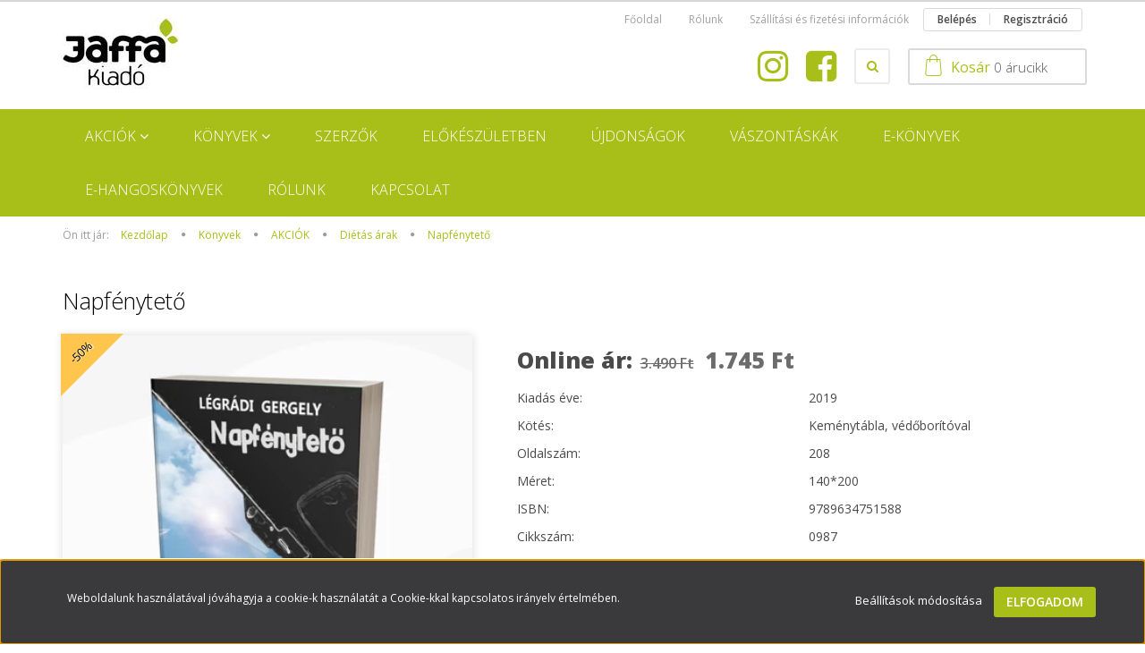

--- FILE ---
content_type: text/html; charset=UTF-8
request_url: https://jaffa.hu/napfenyteto-1337
body_size: 21775
content:
<!DOCTYPE html>
<!--[if lt IE 7]>      <html class="no-js lt-ie10 lt-ie9 lt-ie8 lt-ie7" lang="hu" dir="ltr"> <![endif]-->
<!--[if IE 7]>         <html class="no-js lt-ie10 lt-ie9 lt-ie8" lang="hu" dir="ltr"> <![endif]-->
<!--[if IE 8]>         <html class="no-js lt-ie10 lt-ie9" lang="hu" dir="ltr"> <![endif]-->
<!--[if IE 9]>         <html class="no-js lt-ie10" lang="hu" dir="ltr"> <![endif]-->
<!--[if gt IE 10]><!--> <html class="no-js" lang="hu" dir="ltr"> <!--<![endif]-->
<head>
    <title>Napfénytető - jaffa.hu</title>
    <meta charset="utf-8">
    <meta name="description" content="Napfénytető a Diétás árak kategóriában - most 1.745 Ft-os áron elérhető. Nézd meg további ajánlatainkat is!">
    <meta name="robots" content="index, follow">
    <link rel="image_src" href="https://jaffa.cdn.shoprenter.hu/custom/jaffa/image/data/boritok/NEGYZETES/LegradiGergelyNapfenytetoWeb.jpg.webp?lastmod=1738595535.1727948791">
    <meta property="og:title" content="Napfénytető" />
    <meta property="og:type" content="product" />
    <meta property="og:url" content="https://jaffa.hu/napfenyteto-1337" />
    <meta property="og:image" content="https://jaffa.cdn.shoprenter.hu/custom/jaffa/image/cache/w955h500/boritok/NEGYZETES/LegradiGergelyNapfenytetoWeb.jpg.webp?lastmod=1738595535.1727948791" />
    <meta property="og:description" content="Napfénytető" />
    <link href="https://jaffa.cdn.shoprenter.hu/custom/jaffa/image/data/favicon-96x96.png?lastmod=1508940000.1727948791" rel="icon" />
    <link href="https://jaffa.cdn.shoprenter.hu/custom/jaffa/image/data/favicon-96x96.png?lastmod=1508940000.1727948791" rel="apple-touch-icon" />
    <base href="https://jaffa.hu:443" />
    <meta name="google-site-verification" content="L2Mj9w5HlcoQlpMyDtAacfbTQJ2AOW3crACQ1oXklT4" />
<meta name="google-site-verification" content="vAZhpa4D_rqGCISb7VqWMHfZL4KFQfL3-72ZlKnxo2g" />

    <meta name="viewport" content="width=device-width, initial-scale=1">
            <link href="https://jaffa.hu/napfenyteto-1337" rel="canonical">
    
    <!-- Custom styles for this template -->
    <link rel="stylesheet" href="//maxcdn.bootstrapcdn.com/font-awesome/4.7.0/css/font-awesome.min.css">
            
        
        
    
            <link rel="stylesheet" href="https://jaffa.cdn.shoprenter.hu/web/compiled/css/fancybox2.css?v=1768831128" media="screen">
            <link rel="stylesheet" href="https://jaffa.cdn.shoprenter.hu/web/compiled/css/fonts.css?v=1768831128" media="screen">
            <link rel="stylesheet" href="https://jaffa.cdn.shoprenter.hu/web/compiled/css/global_bootstrap.css?v=1768831128" media="screen">
            <link rel="stylesheet" href="//fonts.googleapis.com/css?family=Open+Sans:400,800italic,800,700italic,700,600italic,600,400italic,300italic,300&subset=latin-ext,latin" media="screen">
            <link rel="stylesheet" href="https://jaffa.cdn.shoprenter.hu/custom/jaffa/catalog/view/theme/rome_applegreen/stylesheet/1568970729.1485443647.1522246719.1522246719.css?v=null.1727948791" media="screen">
        <script>
        window.nonProductQuality = 80;
    </script>
    <script src="//ajax.googleapis.com/ajax/libs/jquery/1.10.2/jquery.min.js"></script>
    <script>window.jQuery || document.write('<script src="https://jaffa.cdn.shoprenter.hu/catalog/view/javascript/jquery/jquery-1.10.2.min.js?v=1484139539"><\/script>')</script>

            
        <script src="https://jaffa.cdn.shoprenter.hu/web/compiled/js/countdown.js?v=1768831127"></script>
            
        <!-- Header JavaScript codes -->
            <script src="https://jaffa.cdn.shoprenter.hu/web/compiled/js/base.js?v=1768831127"></script>
                    <script src="https://jaffa.cdn.shoprenter.hu/web/compiled/js/legacy_newsletter.js?v=1768831127"></script>
                    <script src="https://jaffa.cdn.shoprenter.hu/web/compiled/js/fancybox2.js?v=1768831127"></script>
                    <script src="https://jaffa.cdn.shoprenter.hu/web/compiled/js/before_starter2_productpage.js?v=1768831127"></script>
                    <script src="https://jaffa.cdn.shoprenter.hu/web/compiled/js/before_starter2_head.js?v=1768831127"></script>
                    <script src="https://jaffa.cdn.shoprenter.hu/web/compiled/js/base_bootstrap.js?v=1768831127"></script>
                    <script src="https://jaffa.cdn.shoprenter.hu/web/compiled/js/nanobar.js?v=1768831127"></script>
                    <script src="https://jaffa.cdn.shoprenter.hu/web/compiled/js/before_starter.js?v=1768831127"></script>
                    <!-- Header jQuery onLoad scripts -->
    <script>
        window.countdownFormat = '%D:%H:%M:%S';
        //<![CDATA[
        var BASEURL = 'https://jaffa.hu';
Currency = {"symbol_left":"","symbol_right":" Ft","decimal_place":0,"decimal_point":",","thousand_point":".","currency":"HUF","value":1};
var ShopRenter = ShopRenter || {}; ShopRenter.product = {"id":1337,"sku":"0987","currency":"HUF","unitName":" db","price":1745,"name":"Napf\u00e9nytet\u0151","brand":"L\u00e9gr\u00e1di Gergely","currentVariant":[],"parent":{"id":1337,"sku":"0987","unitName":" db","price":1745,"name":"Napf\u00e9nytet\u0151"}};

            function setAutoHelpTitles(){
                $('.autohelp[title]').each(function(){
                    if(!$(this).parents('.aurora-scroll-mode').length) {
                        $(this).attr('rel', $(this).attr('title') );
                        $(this).removeAttr('title');
                        $(this).qtip({
                            content: { text:  $(this).attr('rel') },
                            hide: { fixed: true },
                            position: {
                                corner: {
                                    target: 'topMiddle',
                                    tooltip: 'bottomMiddle'
                                },
                                adjust: {
                                    screen: true
                                }
                            },
                            style: {
                                border: { color: '#d10fd1'},
                                background: '#31e07d',
                                width: 500
                            }
                        });
                    }
                });
            }
            

        $(document).ready(function(){
        // DOM ready
            
                $('.fancybox').fancybox({
                    maxWidth: 820,
                    maxHeight: 650,
                    afterLoad: function(){
                        wrapCSS = $(this.element).data('fancybox-wrapcss');
                        if(wrapCSS){
                            $('.fancybox-wrap').addClass(wrapCSS);
                        }
                    },
                    helpers: {
                        thumbs: {
                            width: 50,
                            height: 50
                        }
                    }
                });
                $('.fancybox-inline').fancybox({
                    maxWidth: 820,
                    maxHeight: 650,
                    type:'inline'
                });
                

setAutoHelpTitles();

        // /DOM ready
        });
        $(window).load(function(){
        // OnLoad
            
                var init_relatedproducts_Scroller = function() {
                    $("#relatedproducts .aurora-scroll-click-mode").each(function(){
                        var max=0;
                        $(this).find($(".list_prouctname")).each(function(){
                            var h = $(this).height();
                            max = h > max ? h : max;
                        });
                        $(this).find($(".list_prouctname")).each(function(){
                            $(this).height(max);
                        });
                    });

                    $("#relatedproducts .aurora-scroll-click-mode").auroraScroll({
                        autoMode: "click",
                        frameRate: 60,
                        speed: 2.5,
                        direction: -1,
                        elementClass: "product-snapshot",
                        pauseAfter: false,
                        horizontal: true,
                        visible: 5,
                        arrowsPosition: 1
                    }, function(){
                        initAurora();
                    });
                }
            


                init_relatedproducts_Scroller();
            


                var init_similar_products_Scroller = function() {
                    $("#similar_products .aurora-scroll-click-mode").each(function(){
                        var max=0;
                        $(this).find($(".list_prouctname")).each(function(){
                            var h = $(this).height();
                            max = h > max ? h : max;
                        });
                        $(this).find($(".list_prouctname")).each(function(){
                            $(this).height(max);
                        });
                    });

                    $("#similar_products .aurora-scroll-click-mode").auroraScroll({
                        autoMode: "click",
                        frameRate: 60,
                        speed: 2.5,
                        direction: -1,
                        elementClass: "product-snapshot",
                        pauseAfter: false,
                        horizontal: true,
                        visible: 5,
                        arrowsPosition: 1
                    }, function(){
                        initAurora();
                    });
                }
            


                init_similar_products_Scroller();
            

new WishlistHandler('wishlist-add','');

        // /OnLoad
        });
        //]]>
    </script>
    
        <script src="https://jaffa.cdn.shoprenter.hu/web/compiled/js/vue/manifest.bundle.js?v=1768831124"></script>
<script>
    var ShopRenter = ShopRenter || {};
    ShopRenter.onCartUpdate = function (callable) {
        document.addEventListener('cartChanged', callable)
    };
    ShopRenter.onItemAdd = function (callable) {
        document.addEventListener('AddToCart', callable)
    };
    ShopRenter.onItemDelete = function (callable) {
        document.addEventListener('deleteCart', callable)
    };
    ShopRenter.onSearchResultViewed = function (callable) {
        document.addEventListener('AuroraSearchResultViewed', callable)
    };
    ShopRenter.onSubscribedForNewsletter = function (callable) {
        document.addEventListener('AuroraSubscribedForNewsletter', callable)
    };
    ShopRenter.onCheckoutInitiated = function (callable) {
        document.addEventListener('AuroraCheckoutInitiated', callable)
    };
    ShopRenter.onCheckoutShippingInfoAdded = function (callable) {
        document.addEventListener('AuroraCheckoutShippingInfoAdded', callable)
    };
    ShopRenter.onCheckoutPaymentInfoAdded = function (callable) {
        document.addEventListener('AuroraCheckoutPaymentInfoAdded', callable)
    };
    ShopRenter.onCheckoutOrderConfirmed = function (callable) {
        document.addEventListener('AuroraCheckoutOrderConfirmed', callable)
    };
    ShopRenter.onCheckoutOrderPaid = function (callable) {
        document.addEventListener('AuroraOrderPaid', callable)
    };
    ShopRenter.onCheckoutOrderPaidUnsuccessful = function (callable) {
        document.addEventListener('AuroraOrderPaidUnsuccessful', callable)
    };
    ShopRenter.onProductPageViewed = function (callable) {
        document.addEventListener('AuroraProductPageViewed', callable)
    };
    ShopRenter.onMarketingConsentChanged = function (callable) {
        document.addEventListener('AuroraMarketingConsentChanged', callable)
    };
    ShopRenter.onCustomerRegistered = function (callable) {
        document.addEventListener('AuroraCustomerRegistered', callable)
    };
    ShopRenter.onCustomerLoggedIn = function (callable) {
        document.addEventListener('AuroraCustomerLoggedIn', callable)
    };
    ShopRenter.onCustomerUpdated = function (callable) {
        document.addEventListener('AuroraCustomerUpdated', callable)
    };
    ShopRenter.onCartPageViewed = function (callable) {
        document.addEventListener('AuroraCartPageViewed', callable)
    };
    ShopRenter.customer = {"userId":0,"userClientIP":"13.58.231.133","userGroupId":8,"customerGroupTaxMode":"gross","customerGroupPriceMode":"only_gross","email":"","phoneNumber":"","name":{"firstName":"","lastName":""}};
    ShopRenter.theme = {"name":"rome_applegreen","family":"rome","parent":"bootstrap"};
    ShopRenter.shop = {"name":"jaffa","locale":"hu","currency":{"code":"HUF","rate":1},"domain":"jaffa.myshoprenter.hu"};
    ShopRenter.page = {"route":"product\/product","queryString":"napfenyteto-1337"};

    ShopRenter.formSubmit = function (form, callback) {
        callback();
    };

    let loadedAsyncScriptCount = 0;
    function asyncScriptLoaded(position) {
        loadedAsyncScriptCount++;
        if (position === 'body') {
            if (document.querySelectorAll('.async-script-tag').length === loadedAsyncScriptCount) {
                if (/complete|interactive|loaded/.test(document.readyState)) {
                    document.dispatchEvent(new CustomEvent('asyncScriptsLoaded', {}));
                } else {
                    document.addEventListener('DOMContentLoaded', () => {
                        document.dispatchEvent(new CustomEvent('asyncScriptsLoaded', {}));
                    });
                }
            }
        }
    }
</script>

            <script type="text/javascript" async class="async-script-tag" onload="asyncScriptLoaded('header')" src="https://onsite.optimonk.com/script.js?account=225925"></script>
            <script type="text/javascript" async class="async-script-tag" onload="asyncScriptLoaded('header')" src="https://onsite.optimonk.com/script.js?account=225925"></script>
    
                    <script type="text/javascript" src="https://jaffa.cdn.shoprenter.hu/web/compiled/js/vue/customerEventDispatcher.bundle.js?v=1768831124"></script>




        <!-- Custom header scripts -->
    <script type="text/javascript">
$(function(){
	$('.header-middle-right-row').append('<div class="fb-link header-col"><a href="https://www.facebook.com/jaffakiado/" target="_blank"><i class="fa fa-facebook-square"></i></a></div><div class="insta-link header-col"><a href="https://www.instagram.com/jaffakiado" target="_blank"><i class="fa fa-instagram"></i></a></div>');
	$('#cat_109').find('a').attr('href', '/index.php?route=product/manufacturers');
});

</script>
    
                
                                <script type="text/javascript" src="https://jaffa.cdn.shoprenter.hu/web/compiled/js/vue/TikTokClickIdListener.bundle.js?v=1768831124"></script>

            <script>window.dataLayer=window.dataLayer||[];function gtag(){dataLayer.push(arguments)};var ShopRenter=ShopRenter||{};ShopRenter.config=ShopRenter.config||{};ShopRenter.config.googleConsentModeDefaultValue="granted";</script>                        <script type="text/javascript" src="https://jaffa.cdn.shoprenter.hu/web/compiled/js/vue/googleConsentMode.bundle.js?v=1768831124"></script>

            <!-- Meta Pixel Code -->
<script>
!function(f,b,e,v,n,t,s)
{if(f.fbq)return;n=f.fbq=function(){n.callMethod?
n.callMethod.apply(n,arguments):n.queue.push(arguments)};
if(!f._fbq)f._fbq=n;n.push=n;n.loaded=!0;n.version='2.0';
n.queue=[];t=b.createElement(e);t.async=!0;
t.src=v;s=b.getElementsByTagName(e)[0];
s.parentNode.insertBefore(t,s)}(window, document,'script',
'https://connect.facebook.net/en_US/fbevents.js');
fbq('consent', 'revoke');
fbq('init', '1650772455239086');
fbq('track', 'PageView');
document.addEventListener('AuroraProductPageViewed', function(auroraEvent) {
                    fbq('track', 'ViewContent', {
                        content_type: 'product',
                        content_ids: [auroraEvent.detail.product.id.toString()],
                        value: parseFloat(auroraEvent.detail.product.grossUnitPrice),
                        currency: auroraEvent.detail.product.currency
                    }, {
                        eventID: auroraEvent.detail.event.id
                    });
                });
document.addEventListener('AuroraAddedToCart', function(auroraEvent) {
    var fbpId = [];
    var fbpValue = 0;
    var fbpCurrency = '';

    auroraEvent.detail.products.forEach(function(item) {
        fbpValue += parseFloat(item.grossUnitPrice) * item.quantity;
        fbpId.push(item.id);
        fbpCurrency = item.currency;
    });


    fbq('track', 'AddToCart', {
        content_ids: fbpId,
        content_type: 'product',
        value: fbpValue,
        currency: fbpCurrency
    }, {
        eventID: auroraEvent.detail.event.id
    });
})
window.addEventListener('AuroraMarketingCookie.Changed', function(event) {
            let consentStatus = event.detail.isAccepted ? 'grant' : 'revoke';
            if (typeof fbq === 'function') {
                fbq('consent', consentStatus);
            }
        });
</script>
<noscript><img height="1" width="1" style="display:none"
src="https://www.facebook.com/tr?id=1650772455239086&ev=PageView&noscript=1"
/></noscript>
<!-- End Meta Pixel Code -->
            
            
            
                <!--Global site tag(gtag.js)--><script async src="https://www.googletagmanager.com/gtag/js?id=G-171K2TJ84W"></script><script>window.dataLayer=window.dataLayer||[];function gtag(){dataLayer.push(arguments);}
gtag('js',new Date());gtag('config','G-171K2TJ84W');</script>                                <script type="text/javascript" src="https://jaffa.cdn.shoprenter.hu/web/compiled/js/vue/GA4EventSender.bundle.js?v=1768831124"></script>

    
    
</head>

<body id="body" class="bootstrap-body page-body flypage_body body-pathway-top desktop-device-body body-pathway-top rome_applegreen-body" role="document">
            
    
<div id="fb-root"></div>
<script>(function (d, s, id) {
        var js, fjs = d.getElementsByTagName(s)[0];
        if (d.getElementById(id)) return;
        js = d.createElement(s);
        js.id = id;
        js.src = "//connect.facebook.net/hu_HU/sdk/xfbml.customerchat.js#xfbml=1&version=v2.12&autoLogAppEvents=1";
        fjs.parentNode.insertBefore(js, fjs);
    }(document, "script", "facebook-jssdk"));
</script>



            

<!-- cached -->    <div id="first-login-nanobar-button">
    <img src="https://jaffa.cdn.shoprenter.hu/catalog/view/theme/default/image/cog-settings-grey.svg?v=null.1727948791" class="sr-cog" alt="" width="24" height="24"/>
</div>
<div id="firstLogNanobar" class="Fixed aurora-nanobar aurora-nanobar-firstlogin">
    <div class="aurora-nanobar-container">
        <span id="nanoTextCookies" class="aurora-nanobar-text"
              style="font-size: 12px;">Weboldalunk használatával jóváhagyja a cookie-k használatát a Cookie-kkal kapcsolatos irányelv értelmében.
        </span>
        <div class="aurora-nanobar-buttons-wrapper">
            <a id ="aurora-nanobar-settings-button" href="">
                <span>Beállítások módosítása</span>
            </a>
            <a id="auroraNanobarCloseCookies" href="" class="button btn btn-primary aurora-nanobar-btn" data-button-save-text="Beállítások mentése">
                <span>Elfogadom</span>
            </a>
        </div>
        <div class="aurora-nanobar-cookies" style="display: none;">
            <div class="form-group">
                <label><input type="checkbox" name="required_cookies" id="required-cookies" disabled="disabled" checked="checked" /> Szükséges cookie-k</label>
                <div class="cookies-help-text">
                    Ezek a cookie-k segítenek abban, hogy a webáruház használható és működőképes legyen.
                </div>
            </div>
            <div class="form-group">
                <label>
                    <input type="checkbox" name="marketing_cookies" id="marketing-cookies"
                             checked />
                    Marketing cookie-k
                </label>
                <div class="cookies-help-text">
                    Ezeket a cookie-k segítenek abban, hogy az Ön érdeklődési körének megfelelő reklámokat és termékeket jelenítsük meg a webáruházban.
                </div>
            </div>
        </div>
    </div>
</div>

<script>

    (function ($) {
        $(document).ready(function () {
            new AuroraNanobar.FirstLogNanobarCheckbox(jQuery('#firstLogNanobar'), 'bottom');
        });
    })(jQuery);

</script>
<!-- /cached -->
<!-- cached --><div id="freeShippingNanobar" class="Fixed aurora-nanobar aurora-nanobar-freeshipping">
    <div class="aurora-nanobar-container">
        <span id="auroraNanobarClose" class="aurora-nanobar-close-x"><i class="fa fa-times sr-icon-times"></i></span>
        <span id="nanoText" class="aurora-nanobar-text"></span>
    </div>
</div>

<script>$(document).ready(function(){document.nanobarInstance=new AuroraNanobar.FreeShippingNanobar($('#freeShippingNanobar'),'bottom','500','','1');});</script><!-- /cached -->
    
                <!-- cached -->













    <link media="screen and (max-width: 992px)" rel="stylesheet" href="https://jaffa.cdn.shoprenter.hu/catalog/view/javascript/jquery/jquery-mmenu/dist/css/jquery.mmenu.all.css?v=1484139539">
    <script src="https://jaffa.cdn.shoprenter.hu/catalog/view/javascript/jquery/jquery-mmenu/dist/js/jquery.mmenu.all.min.js?v=1484139539"></script>
        <script src="https://jaffa.cdn.shoprenter.hu/catalog/view/javascript/jquery/product_count_in_cart.js?v=1530610005"></script>

    <script>
        $(document).ready(function(){$('#categorytree-nav').mmenu({navbar:{title:'Termékek'},extensions:["theme-dark","border-full"],offCanvas:{position:"left",zposition:"back"},counters:true,searchfield:{add:true,search:true,placeholder:'keresés',noResults:''}});$('#menu-nav').mmenu({navbar:{title:'Menü'},extensions:["theme-dark","border-full"],offCanvas:{position:"right",zposition:"back"},counters:true,searchfield:{add:true,search:true,placeholder:'keresés',noResults:''}});function setLanguagesMobile(type){$('.'+type+'-change-mobile').click(function(e){e.preventDefault();$('#'+type+'_value_mobile').attr('value',$(this).data('value'));$('#mobile_'+type+'_form').submit();});}
setLanguagesMobile('language');setLanguagesMobile('currency');});    </script>

    <form action="index.php" method="post" enctype="multipart/form-data" id="mobile_currency_form">
        <input id="currency_value_mobile" type="hidden" value="" name="currency_id"/>
    </form>

    <form action="index.php" method="post" enctype="multipart/form-data" id="mobile_language_form">
        <input id="language_value_mobile" type="hidden" value="" name="language_code"/>
    </form>

            <div id="categorytree-nav">
            <ul>
                    
    <li>
    <a href="https://jaffa.hu/akciok-90">            <h3 class="category-list-link-text">AKCIÓK</h3>
        </a>
            <ul><li>
    <a href="https://jaffa.hu/akciok-90/jaffa-dietas-arak">            Diétás árak
        </a>
    </li><li>
    <a href="https://jaffa.hu/akciok-90/ajandekutalvany">            Ajándékutalványok
        </a>
    </li></ul>
    </li><li>
    <a href="https://jaffa.hu/konyvek">            <h3 class="category-list-link-text">Könyvek</h3>
        </a>
            <ul><li>
    <a href="https://jaffa.hu/konyvek/irodalom">            Irodalom
        </a>
            <ul><li>
    <a href="https://jaffa.hu/konyvek/irodalom/szepirodalom">            Szépirodalom
        </a>
            <ul><li>
    <a href="https://jaffa.hu/konyvek/irodalom/szepirodalom/magyar-szerzok">            Magyar szerzők
        </a>
            <ul><li>
    <a href="https://jaffa.hu/konyvek/irodalom/szepirodalom/magyar-szerzok/szabo-magda">            Szabó Magda
        </a>
    </li></ul>
    </li><li>
    <a href="https://jaffa.hu/konyvek/irodalom/szepirodalom/kulfoldi-szerzok">            Külföldi szerzők
        </a>
    </li></ul>
    </li><li>
    <a href="https://jaffa.hu/konyvek/irodalom/szorakoztato">            Szórakoztató irodalom
        </a>
            <ul><li>
    <a href="https://jaffa.hu/konyvek/irodalom/szorakoztato/krimi-132">            Krimi
        </a>
    </li><li>
    <a href="https://jaffa.hu/konyvek/irodalom/szorakoztato/memoar-133">            Memoár
        </a>
    </li><li>
    <a href="https://jaffa.hu/konyvek/irodalom/szorakoztato/romantika-160">            Romantika
        </a>
    </li><li>
    <a href="https://jaffa.hu/konyvek/irodalom/szorakoztato/humor-134">            Humor
        </a>
    </li></ul>
    </li><li>
    <a href="https://jaffa.hu/konyvek/irodalom/ifjusagi_irodalom">            Ifjúsági irodalom
        </a>
    </li></ul>
    </li><li>
    <a href="https://jaffa.hu/konyvek/tortenelem">            Történelem
        </a>
            <ul><li>
    <a href="https://jaffa.hu/konyvek/tortenelem/modern-magyar-tortenelem-136">            Modern Magyar Történelem
        </a>
    </li></ul>
    </li><li>
    <a href="https://jaffa.hu/konyvek/lelek_pszicho_ezoteria">            Önfejlesztés, pszichológia
        </a>
            <ul><li>
    <a href="https://jaffa.hu/konyvek/lelek_pszicho_ezoteria/csernus-91">            Dr. Csernus Imre
        </a>
    </li><li>
    <a href="https://jaffa.hu/konyvek/lelek_pszicho_ezoteria/parkapcsolat">            Párkapcsolatok
        </a>
    </li><li>
    <a href="https://jaffa.hu/konyvek/lelek_pszicho_ezoteria/onfejlesztes-137">            Önfejlesztés
        </a>
    </li><li>
    <a href="https://jaffa.hu/konyvek/lelek_pszicho_ezoteria/ezoteria-96">            Ezotéria
        </a>
    </li><li>
    <a href="https://jaffa.hu/konyvek/lelek_pszicho_ezoteria/pszichologia-149">            Pszichológia
        </a>
    </li></ul>
    </li><li>
    <a href="https://jaffa.hu/konyvek/gyerekneveles">            Szülők Könyvtára
        </a>
            <ul><li>
    <a href="https://jaffa.hu/konyvek/gyerekneveles/szulok-konyvtara-138">            Szülők Könyvtára
        </a>
    </li><li>
    <a href="https://jaffa.hu/konyvek/gyerekneveles/szules-szuletes-141">            Szülés, születés
        </a>
    </li></ul>
    </li><li>
    <a href="https://jaffa.hu/konyvek/eletmod">            Életmód
        </a>
            <ul><li>
    <a href="https://jaffa.hu/konyvek/eletmod/kortalanul-konyvek-154">            Kortalanul könyvek
        </a>
    </li><li>
    <a href="https://jaffa.hu/konyvek/eletmod/test_edzes">            Test, edzés
        </a>
    </li><li>
    <a href="https://jaffa.hu/konyvek/eletmod/egeszseg-143">            Egészség
        </a>
    </li><li>
    <a href="https://jaffa.hu/konyvek/eletmod/taplalkozas-144">            Táplálkozás
        </a>
            <ul><li>
    <a href="https://jaffa.hu/konyvek/eletmod/taplalkozas-144/szakacskonyvek-146">            Szakácskönyvek
        </a>
    </li></ul>
    </li></ul>
    </li><li>
    <a href="https://jaffa.hu/konyvek/allatsagok-94">            Kisállatok
        </a>
    </li><li>
    <a href="https://jaffa.hu/konyvek/futball-157">            Futball
        </a>
    </li><li>
    <a href="https://jaffa.hu/konyvek/konkret-konyvek-155">            Konkrét Könyvek
        </a>
    </li></ul>
    </li><li>
    <a href="https://jaffa.hu/szerzok-109">            <h3 class="category-list-link-text">Szerzők</h3>
        </a>
    </li><li>
    <a href="https://jaffa.hu/varhato_megjelenesek">            <h3 class="category-list-link-text">Előkészületben</h3>
        </a>
    </li><li>
    <a href="https://jaffa.hu/ujdonsagok">            <h3 class="category-list-link-text">Újdonságok</h3>
        </a>
    </li><li>
    <a href="https://jaffa.hu/vaszontaskak-187">            <h3 class="category-list-link-text">Vászontáskák</h3>
        </a>
    </li><li>
    <a href="https://jaffa.hu/e_konyvek">            <h3 class="category-list-link-text">E-könyvek</h3>
        </a>
    </li><li>
    <a href="https://jaffa.hu/e-hangoskonyv-166">            <h3 class="category-list-link-text">E-hangoskönyvek</h3>
        </a>
    </li><li>
    <a href="https://jaffa.hu/rolunk">            <h3 class="category-list-link-text">Rólunk</h3>
        </a>
    </li><li>
    <a href="https://jaffa.hu/kapcsolat">            <h3 class="category-list-link-text">Kapcsolat</h3>
        </a>
    </li>

            </ul>
        </div>
    
    <div id="menu-nav">
        <ul>
                
                            <li class="informations-mobile-menu-item">
                <a href="https://jaffa.hu/rolunk_4" target="_self">Rólunk</a>
                                    <ul>
                                                    <li class="informations-mobile-menu-item informations-mobile-menu-item-sublevel"><a
                                    href="https://jaffa.hu/hibabejelentes_8" target="_self">Hibabejelentés</a></li>
                                                    <li class="informations-mobile-menu-item informations-mobile-menu-item-sublevel"><a
                                    href="https://jaffa.hu/index.php?route=information/sitemap" target="_self">Oldaltérkép</a></li>
                                            </ul>
                            </li>
                    <li class="informations-mobile-menu-item">
                <a href="https://jaffa.hu/index.php?route=information/personaldata" target="_self">Felhasználói adatok törlése és letöltése vendég vásárlók és hírlevél feliratkozók részére</a>
                            </li>
                    <li class="informations-mobile-menu-item">
                <a href="https://jaffa.hu/adatvedelmi_nyilatkozat_3" target="_self">Adatvédelmi nyilatkozat</a>
                            </li>
                    <li class="informations-mobile-menu-item">
                <a href="https://jaffa.hu/vasarlasi_feltetelek_5" target="_self">ÁSZF</a>
                            </li>
                    <li class="informations-mobile-menu-item">
                <a href="https://jaffa.hu/elallasi-nyilatkozat-33" target="_self">Elállási nyilatkozat</a>
                            </li>
                    <li class="informations-mobile-menu-item">
                <a href="https://jaffa.hu/index.php?route=information/contact" target="_self">Kapcsolat</a>
                            </li>
            
        
        
                            <li class="mm-title mm-group-title text-center"><span><i class="fa fa-user sr-icon-user"></i> Belépés és Regisztráció</span></li>
            <li class="customer-mobile-menu-item">
                <a href="index.php?route=account/login">Belépés</a>
            </li>
            <li class="customer-mobile-menu-item">
                <a href="index.php?route=account/create">Regisztráció</a>
            </li>
            

        </ul>
    </div>

<div id="mobile-nav"
     class="responsive-menu Fixed hidden-print mobile-menu-orientation-default">
            <a class="mobile-headers mobile-category-header" href="#categorytree-nav">
            <i class="fa fa fa-tags sr-icon-tags mobile-headers-icon"></i>
            <span class="mobile-headers-title mobile-category-header-title">Termékek</span>
        </a>
        <a class="mobile-headers mobile-content-header" href="#menu-nav">
        <i class="fa fa-bars sr-icon-hamburger-menu mobile-headers-icon"></i>
        <span class="mobile-headers-title">Menü</span>
    </a>
    <div class="mobile-headers mobile-logo">
            </div>
    <a class="mobile-headers mobile-search-link search-popup-btn" data-toggle="collapse" data-target="#search">
        <i class="fa fa-search sr-icon-search mobile-headers-icon"></i>
    </a>
    <a class="mobile-headers mobile-cart-link" data-toggle="collapse" data-target="#module_cart">
        <i class="icon-sr-cart icon-sr-cart-7 mobile-headers-icon"></i>
        <div class="mobile-cart-product-count mobile-cart-empty hidden-md">
        </div>
    </a>
</div>
<!-- /cached -->
<!-- page-wrap -->
<div class="page-wrap">


    <div id="SR_scrollTop"></div>

    <!-- header -->
    <header>
                    <nav class="navbar header-navbar hidden-xs hidden-sm">
                <div class="container">
                                            
                        
                                        <div class="header-topmenu">
                        <div id="topmenu-nav">
                            <!-- cached -->    <ul class="nav navbar-nav headermenu-list" role="menu">
                    <li>
                <a href="https://jaffa.hu"
                   target="_self"
                                        title="Főoldal">
                    Főoldal
                </a>
                            </li>
                    <li class="dropdown">
                <a href="https://jaffa.hu/rolunk_4"
                   target="_self"
                     class="dropdown-toggle disabled" data-toggle="dropdown"                    title="Rólunk">
                    Rólunk
                </a>
                                    <ul class="dropdown-hover-menu">
                                                    <li>
                                <a href="https://jaffa.hu/hibabejelentes_8" title="Hibabejelentés" target="_self">
                                    Hibabejelentés
                                </a>
                            </li>
                                                    <li>
                                <a href="https://jaffa.hu/index.php?route=information/sitemap" title="Oldaltérkép" target="_self">
                                    Oldaltérkép
                                </a>
                            </li>
                                            </ul>
                            </li>
                    <li>
                <a href="https://jaffa.hu/szallitas_6"
                   target="_self"
                                        title="Szállítási  és fizetési információk">
                    Szállítási  és fizetési információk
                </a>
                            </li>
            </ul>
    <!-- /cached -->
                            <!-- cached -->    <ul id="login_wrapper" class="nav navbar-nav navbar-right login-list">
                    <li class="login-list-item">
    <a href="index.php?route=account/login" title="Belépés">Belépés</a>
</li>
<li class="create-list-item">
    <a href="index.php?route=account/create" title="Regisztráció">Regisztráció</a>
</li>            </ul>
<!-- /cached -->
                        </div>
                    </div>
                </div>
            </nav>
            <div class="header-middle">
                <div class="container header-container">
                    <div class="header-middle-row">
                        <div class="header-middle-left">
                            <!-- cached --><div id="logo" class="module content-module header-position logo-module logo-image hide-top">
            <a href="/"><img style="border: 0; max-width: 130px;" src="https://jaffa.cdn.shoprenter.hu/custom/jaffa/image/cache/w130h108m00/JaffaLogo.jpg?v=1696593803" title="Jaffa Kiadó" alt="Jaffa Kiadó" /></a>
        </div><!-- /cached -->
                        </div>
                        <div class="header-middle-right">
                            <div class="row header-middle-right-row">
                                                                                                
                                                                                                                                                                        
                                                                <div class="header-col header-col-cart">
                                    <hx:include src="/_fragment?_path=_format%3Dhtml%26_locale%3Den%26_controller%3Dmodule%252Fcart&amp;_hash=Pu1cxhqmAYKo27OgeK5Ghmzo8xbg0f2W%2FSjmJVr20aU%3D"></hx:include>

                                </div>
                                                                                                    <div class="col-md-7 header-col header-col-search search-dropdown-parent-wrapper">
                                                                                <div class="search-dropdown-wrapper dropdown">
                                            <button id="search-dropdown-btn" class="btn btn-default search-dropdown-btn" type="button"><i class="fa fa-search"></i></button>
                                            <div class="search-dropdown-module dropdown-click-menu">
                                                <div id="search" class="mm-fixed-top search-module">
    <div class="form-group">
        <div class="row module-search-row">
                                                    <div class="col-md-6 header-col col-search-input">
                                    <div class="input-group">
                    <input class="form-control disableAutocomplete" type="text" placeholder="keresés..." value=""
                           id="filter_keyword" 
                           onclick="this.value=(this.value==this.defaultValue)?'':this.value;"/>

                <span class="input-group-btn">
                    <button id="search_btn" onclick="moduleSearch();" class="btn btn-sm"><i class="fa fa-search sr-icon-search"></i></button>
                </span>
                </div>
            
                </div>
                <div class="col-md-6 header-col col-categoryselect">
                    <select id="filter_category_id"  class="input input-select form-control">
	<option value="" selected="selected">Minden kategória</option>
</select>

                </div>
            
        </div>
    </div>
    <input type="hidden" id="filter_description"
            value="1"/><input type="hidden" id="search_shopname"
            value="jaffa"/>
    <div id="results" class="search-results"></div>
</div>
    <script>
        var CategoryCacheUrl = "";
    </script>

                                            </div>
                                        </div>
                                        <script>
                                            $(document).ready(function(){
                                                $("#search-dropdown-btn").click(function(){
                                                    $(this).parent().toggleClass("active");
                                                });
                                                $('.search-dropdown-parent-wrapper').parent().addClass('search-dropdown-on');
                                            });
                                        </script>
                                    
                                    </div>
                                                            </div>
                        </div>
                        <div class="clearfix"></div>
                    </div>
                </div>
            </div>
            <div class="header-categories-wrapper sticky-head hidden-xs hidden-sm">
                <div class="container header-categories">
                    


                    
            <div id="module_category_wrapper" class="module-category-wrapper">
        <div id="category" class="module content-module header-position hide-top category-module hidden-xs hidden-sm" >
                <div class="module-head">
                        <h3 class="module-head-title">Kategóriák / Termékek</h3>
            </div>
                <div class="module-body">
                        <div id="category-nav">
            


<ul class="category category_menu sf-menu sf-horizontal cached">
    <li id="cat_118" class="item category-list module-list parent even">
    <a href="https://jaffa.hu/akciok-90" class="category-list-link module-list-link">
                    <h3 class="category-list-link-text">AKCIÓK</h3>
        </a>
            <ul class="children"><li id="cat_218" class="item category-list module-list even">
    <a href="https://jaffa.hu/akciok-90/jaffa-dietas-arak" class="category-list-link module-list-link">
                Diétás árak
        </a>
    </li><li id="cat_168" class="item category-list module-list odd">
    <a href="https://jaffa.hu/akciok-90/ajandekutalvany" class="category-list-link module-list-link">
                Ajándékutalványok
        </a>
    </li></ul>
    </li><li id="cat_53" class="item category-list module-list parent odd">
    <a href="https://jaffa.hu/konyvek" class="category-list-link module-list-link">
                    <h3 class="category-list-link-text">Könyvek</h3>
        </a>
            <ul class="children"><li id="cat_54" class="item category-list module-list parent even">
    <a href="https://jaffa.hu/konyvek/irodalom" class="category-list-link module-list-link">
                Irodalom
        </a>
            <ul class="children"><li id="cat_86" class="item category-list module-list parent even">
    <a href="https://jaffa.hu/konyvek/irodalom/szepirodalom" class="category-list-link module-list-link">
                Szépirodalom
        </a>
            <ul class="children"><li id="cat_128" class="item category-list module-list parent even">
    <a href="https://jaffa.hu/konyvek/irodalom/szepirodalom/magyar-szerzok" class="category-list-link module-list-link">
                Magyar szerzők
        </a>
            <ul class="children"><li id="cat_77" class="item category-list module-list even">
    <a href="https://jaffa.hu/konyvek/irodalom/szepirodalom/magyar-szerzok/szabo-magda" class="category-list-link module-list-link">
                Szabó Magda
        </a>
    </li></ul>
    </li><li id="cat_131" class="item category-list module-list odd">
    <a href="https://jaffa.hu/konyvek/irodalom/szepirodalom/kulfoldi-szerzok" class="category-list-link module-list-link">
                Külföldi szerzők
        </a>
    </li></ul>
    </li><li id="cat_60" class="item category-list module-list parent odd">
    <a href="https://jaffa.hu/konyvek/irodalom/szorakoztato" class="category-list-link module-list-link">
                Szórakoztató irodalom
        </a>
            <ul class="children"><li id="cat_132" class="item category-list module-list even">
    <a href="https://jaffa.hu/konyvek/irodalom/szorakoztato/krimi-132" class="category-list-link module-list-link">
                Krimi
        </a>
    </li><li id="cat_133" class="item category-list module-list odd">
    <a href="https://jaffa.hu/konyvek/irodalom/szorakoztato/memoar-133" class="category-list-link module-list-link">
                Memoár
        </a>
    </li><li id="cat_160" class="item category-list module-list even">
    <a href="https://jaffa.hu/konyvek/irodalom/szorakoztato/romantika-160" class="category-list-link module-list-link">
                Romantika
        </a>
    </li><li id="cat_134" class="item category-list module-list odd">
    <a href="https://jaffa.hu/konyvek/irodalom/szorakoztato/humor-134" class="category-list-link module-list-link">
                Humor
        </a>
    </li></ul>
    </li><li id="cat_56" class="item category-list module-list even">
    <a href="https://jaffa.hu/konyvek/irodalom/ifjusagi_irodalom" class="category-list-link module-list-link">
                Ifjúsági irodalom
        </a>
    </li></ul>
    </li><li id="cat_69" class="item category-list module-list parent odd">
    <a href="https://jaffa.hu/konyvek/tortenelem" class="category-list-link module-list-link">
                Történelem
        </a>
            <ul class="children"><li id="cat_136" class="item category-list module-list even">
    <a href="https://jaffa.hu/konyvek/tortenelem/modern-magyar-tortenelem-136" class="category-list-link module-list-link">
                Modern Magyar Történelem
        </a>
    </li></ul>
    </li><li id="cat_57" class="item category-list module-list parent even">
    <a href="https://jaffa.hu/konyvek/lelek_pszicho_ezoteria" class="category-list-link module-list-link">
                Önfejlesztés, pszichológia
        </a>
            <ul class="children"><li id="cat_91" class="item category-list module-list even">
    <a href="https://jaffa.hu/konyvek/lelek_pszicho_ezoteria/csernus-91" class="category-list-link module-list-link">
                Dr. Csernus Imre
        </a>
    </li><li id="cat_65" class="item category-list module-list odd">
    <a href="https://jaffa.hu/konyvek/lelek_pszicho_ezoteria/parkapcsolat" class="category-list-link module-list-link">
                Párkapcsolatok
        </a>
    </li><li id="cat_137" class="item category-list module-list even">
    <a href="https://jaffa.hu/konyvek/lelek_pszicho_ezoteria/onfejlesztes-137" class="category-list-link module-list-link">
                Önfejlesztés
        </a>
    </li><li id="cat_96" class="item category-list module-list odd">
    <a href="https://jaffa.hu/konyvek/lelek_pszicho_ezoteria/ezoteria-96" class="category-list-link module-list-link">
                Ezotéria
        </a>
    </li><li id="cat_149" class="item category-list module-list even">
    <a href="https://jaffa.hu/konyvek/lelek_pszicho_ezoteria/pszichologia-149" class="category-list-link module-list-link">
                Pszichológia
        </a>
    </li></ul>
    </li><li id="cat_68" class="item category-list module-list parent odd">
    <a href="https://jaffa.hu/konyvek/gyerekneveles" class="category-list-link module-list-link">
                Szülők Könyvtára
        </a>
            <ul class="children"><li id="cat_138" class="item category-list module-list even">
    <a href="https://jaffa.hu/konyvek/gyerekneveles/szulok-konyvtara-138" class="category-list-link module-list-link">
                Szülők Könyvtára
        </a>
    </li><li id="cat_141" class="item category-list module-list odd">
    <a href="https://jaffa.hu/konyvek/gyerekneveles/szules-szuletes-141" class="category-list-link module-list-link">
                Szülés, születés
        </a>
    </li></ul>
    </li><li id="cat_55" class="item category-list module-list parent even">
    <a href="https://jaffa.hu/konyvek/eletmod" class="category-list-link module-list-link">
                Életmód
        </a>
            <ul class="children"><li id="cat_154" class="item category-list module-list even">
    <a href="https://jaffa.hu/konyvek/eletmod/kortalanul-konyvek-154" class="category-list-link module-list-link">
                Kortalanul könyvek
        </a>
    </li><li id="cat_87" class="item category-list module-list odd">
    <a href="https://jaffa.hu/konyvek/eletmod/test_edzes" class="category-list-link module-list-link">
                Test, edzés
        </a>
    </li><li id="cat_143" class="item category-list module-list even">
    <a href="https://jaffa.hu/konyvek/eletmod/egeszseg-143" class="category-list-link module-list-link">
                Egészség
        </a>
    </li><li id="cat_144" class="item category-list module-list parent odd">
    <a href="https://jaffa.hu/konyvek/eletmod/taplalkozas-144" class="category-list-link module-list-link">
                Táplálkozás
        </a>
            <ul class="children"><li id="cat_146" class="item category-list module-list even">
    <a href="https://jaffa.hu/konyvek/eletmod/taplalkozas-144/szakacskonyvek-146" class="category-list-link module-list-link">
                Szakácskönyvek
        </a>
    </li></ul>
    </li></ul>
    </li><li id="cat_94" class="item category-list module-list odd">
    <a href="https://jaffa.hu/konyvek/allatsagok-94" class="category-list-link module-list-link">
                Kisállatok
        </a>
    </li><li id="cat_157" class="item category-list module-list even">
    <a href="https://jaffa.hu/konyvek/futball-157" class="category-list-link module-list-link">
                Futball
        </a>
    </li><li id="cat_155" class="item category-list module-list odd">
    <a href="https://jaffa.hu/konyvek/konkret-konyvek-155" class="category-list-link module-list-link">
                Konkrét Könyvek
        </a>
    </li></ul>
    </li><li id="cat_109" class="item category-list module-list even">
    <a href="https://jaffa.hu/szerzok-109" class="category-list-link module-list-link">
                    <h3 class="category-list-link-text">Szerzők</h3>
        </a>
    </li><li id="cat_73" class="item category-list module-list odd">
    <a href="https://jaffa.hu/varhato_megjelenesek" class="category-list-link module-list-link">
                    <h3 class="category-list-link-text">Előkészületben</h3>
        </a>
    </li><li id="cat_75" class="item category-list module-list even">
    <a href="https://jaffa.hu/ujdonsagok" class="category-list-link module-list-link">
                    <h3 class="category-list-link-text">Újdonságok</h3>
        </a>
    </li><li id="cat_187" class="item category-list module-list odd">
    <a href="https://jaffa.hu/vaszontaskak-187" class="category-list-link module-list-link">
                    <h3 class="category-list-link-text">Vászontáskák</h3>
        </a>
    </li><li id="cat_88" class="item category-list module-list even">
    <a href="https://jaffa.hu/e_konyvek" class="category-list-link module-list-link">
                    <h3 class="category-list-link-text">E-könyvek</h3>
        </a>
    </li><li id="cat_166" class="item category-list module-list odd">
    <a href="https://jaffa.hu/e-hangoskonyv-166" class="category-list-link module-list-link">
                    <h3 class="category-list-link-text">E-hangoskönyvek</h3>
        </a>
    </li><li id="cat_83" class="item category-list module-list even">
    <a href="https://jaffa.hu/rolunk" class="category-list-link module-list-link">
                    <h3 class="category-list-link-text">Rólunk</h3>
        </a>
    </li><li id="cat_84" class="item category-list module-list odd">
    <a href="https://jaffa.hu/kapcsolat" class="category-list-link module-list-link">
                    <h3 class="category-list-link-text">Kapcsolat</h3>
        </a>
    </li>
</ul>

<script>$(function(){$("ul.category").superfish({animation:{height:"show"},popUpSelector:"ul.category,ul.children",delay:500,speed:"normal",cssArrows:true,hoverClass:"sfHover"});});</script>            <div class="clearfix"></div>
        </div>
            </div>
                                </div>
                </div>
    
                </div>
            </div>
            </header>
    <!-- /header -->
    
    
    
            <!-- pathway -->
        <section class="pathway-container">
            <div class="container">
                                <div itemscope itemtype="http://schema.org/BreadcrumbList">
            <span id="home" class="pw-item pw-item-home">Ön itt jár:</span>
                            <span class="pw-item pw-sep pw-sep-first">
                    <span></span>
                </span>
                <span class="pw-item" itemprop="itemListElement" itemscope itemtype="http://schema.org/ListItem">
                                            <a class="pw-link" itemprop="item" href="https://jaffa.hu">
                            <span itemprop="name">Kezdőlap</span>
                        </a>
                        <meta itemprop="position" content="1" />
                                    </span>
                            <span class="pw-item pw-sep">
                    <span> > </span>
                </span>
                <span class="pw-item" itemprop="itemListElement" itemscope itemtype="http://schema.org/ListItem">
                                            <a class="pw-link" itemprop="item" href="https://jaffa.hu/fejlec-89">
                            <span itemprop="name">Könyvek</span>
                        </a>
                        <meta itemprop="position" content="2" />
                                    </span>
                            <span class="pw-item pw-sep">
                    <span> > </span>
                </span>
                <span class="pw-item" itemprop="itemListElement" itemscope itemtype="http://schema.org/ListItem">
                                            <a class="pw-link" itemprop="item" href="https://jaffa.hu/fejlec-89/akciok-90">
                            <span itemprop="name">AKCIÓK</span>
                        </a>
                        <meta itemprop="position" content="3" />
                                    </span>
                            <span class="pw-item pw-sep">
                    <span> > </span>
                </span>
                <span class="pw-item" itemprop="itemListElement" itemscope itemtype="http://schema.org/ListItem">
                                            <a class="pw-link" itemprop="item" href="https://jaffa.hu/fejlec-89/akciok-90/jaffa-dietas-arak">
                            <span itemprop="name">Diétás árak</span>
                        </a>
                        <meta itemprop="position" content="4" />
                                    </span>
                            <span class="pw-item pw-sep">
                    <span> > </span>
                </span>
                <span class="pw-item pw-item-last" itemprop="itemListElement" itemscope itemtype="http://schema.org/ListItem">
                                            <h2 class="pw-item-last-h">
                                            <a class="pw-link" itemprop="item" href="https://jaffa.hu/napfenyteto-1337">
                            <span itemprop="name">Napfénytető</span>
                        </a>
                        <meta itemprop="position" content="5" />
                                            </h2>
                                    </span>
                    </div>
    
            </div>
        </section>
        <!-- /pathway -->
    



    <!-- main -->
    <main>
                <div id="mobile-filter-position"></div>
    
                
    <!-- .container -->
    <div class="container product-page-container">
        <!-- .row -->
        <div class="row product-page-row">
            <section class="col-sm-12 product-page-col">
                
                <div id="content" class="flypage" itemscope itemtype="//schema.org/Product">
                    
                    
    
    
    
    
                    <div class="top product-page-top">
            <div class="center product-page-center">
                <h1 class="product-page-heading">
                    <span class="product-page-product-name" itemprop="name">Napfénytető</span>
                </h1>
            </div>
        </div>
    
        <div class="middle more-images-position-default">

        <div class="row product-content-columns">
            <section class="col-md-12 col-sm-12 col-xs-12 column-content one-column-content column-content-left">
                <div class="row product-content-column-left">
                                        <div class="col-xs-12 col-sm-5 col-md-5 product-page-left">
                        <div class="product-image-box">
                            <div class="product-image">
                                    

<div class="product_badges vertical-orientation">
            
                                                                                                
        
        <div class="badgeitem-content badgeitem-content-id-49 badgeitem-content-color-c badgeitem-content-type-9">
            <a class="badgeitem badgeitemid_49 badgecolor_c badgetype_9"
               href="/napfenyteto-1337"
               
               style="background: transparent url('https://jaffa.hu/catalog/view/badges/c_9.png') top left no-repeat; width: 70px; height: 70px;"
            >
                                    <span class="badgeitem-text">
                                                    -50%
                                            </span>
                            </a>
        </div>
    

    </div>

<div id="product-image-container">
    <a href="https://jaffa.cdn.shoprenter.hu/custom/jaffa/image/cache/w900h500wt1/boritok/NEGYZETES/LegradiGergelyNapfenytetoWeb.jpg.webp?lastmod=1738595535.1727948791"
       title="Kép 1/1 - Napfénytető"
       class="product-image-link  fancybox-product" id="prod_image_link"
       data-fancybox-group="gallery">
        <img class="product-image-img" itemprop="image" src="https://jaffa.cdn.shoprenter.hu/custom/jaffa/image/cache/w400h400wt1/boritok/NEGYZETES/LegradiGergelyNapfenytetoWeb.jpg.webp?lastmod=1738595535.1727948791" data-index="0" title="Napfénytető" alt="Napfénytető" id="image"/>
                    <span class="enlarge">Katt rá a felnagyításhoz</span>
            </a>

    </div>

    

<script>
    var $prodImageLink = $("#prod_image_link");
    var imageTitle = $prodImageLink.attr("title");

                    $(window).load(function () {
            initLens("https://jaffa.cdn.shoprenter.hu/custom/jaffa/image/cache/w900h500wt1/boritok/NEGYZETES/LegradiGergelyNapfenytetoWeb.jpg.webp?lastmod=1738595535.1727948791");
        });

        $('.initLens').click(function () {
            setTimeout(function () {
                initLens($('#image').attr('src'));
            }, 200);
        });

        function initLens(image) {
            $("#image").imageLens({
                lensSize: 180,
                lensCss: 'image-lens-magnifying-glass',
                imageSrc: image
            });
        }
            
    $(document).ready(function () {
        $prodImageLink.click(function () {
            $(this).attr("title", imageTitle);
        });
        $(".fancybox-product").fancybox({
            maxWidth: 900,
            maxHeight: 500,
            live: false,
            
            helpers: {
                thumbs: {
                    width: 50,
                    height: 50
                }
            },
            tpl: {
                next: '<a title="Következő" class="fancybox-nav fancybox-next"><span></span></a>',
                prev: '<a title="Előző" class="fancybox-nav fancybox-prev"><span></span></a>'
            }
        });
    });
</script>
                            </div>
                            <div class="clearfix"></div>
                            <div class="position_5_wrapper">
        <div id="socail_media" class="social-share-module">
	<div class="fb-share-button" data-href="https://jaffa.hu/napfenyteto-1337" data-layout="button" data-size="small" data-mobile-iframe="true">
                <a class="fb-xfbml-parse-ignore" target="_blank" href="https://www.facebook.com/sharer/sharer.php?u=https%3A%2F%2Fdevelopers.facebook.com%2Fdocs%2Fplugins%2F&amp;src=sdkpreparse">
                Megosztás</a></div>
</div>

    </div>

                                                    </div>
                    </div>
                    <div class="col-xs-12 col-sm-7 col-md-7 product-page-right">
                        
                                                                                                 <div class="product-page-price-wrapper product_table_price_with_discount"  itemprop="offers" itemscope itemtype="//schema.org/Offer" >
                <div class="product-page-price">
            <div class="product-page-price-label">
                                    Online ár:
                            </div>
            <div class="price_row price_row_1">
        <span class="price price_original_color product_table_original">3.490 Ft</span>
        </div>
<div class="price_row price_row_2">
        <span class="price price_special_color product_table_special">1.745 Ft</span>
                        <meta itemprop="price" content="1745"/>
            <meta itemprop="priceValidUntil" content="2027-01-20"/>
            <link itemprop="url" href="https://jaffa.hu/napfenyteto-1337"/>
                </div>

            

                            <meta content="HUF" itemprop="pricecurrency"/>
                <meta itemprop="category" content="Diétás árak"/>
                <link itemprop="availability" href="http://schema.org/InStock"/>
                    </div>
            </div>

                                                <div class="position_1_wrapper">
 <table class="product_parameters">
                              <tr class="product-parameter-row featured-param-row featured-param-1">
            <td class="param-label featured-param-label featured-kiadas_ev">Kiadás éve:</td>
            <td class="param-value featured-param-label featured-kiadas_ev">2019</td>
        </tr>
                            <tr class="product-parameter-row featured-param-row featured-param-2">
            <td class="param-label featured-param-label featured-kotes_tipus">Kötés:</td>
            <td class="param-value featured-param-label featured-kotes_tipus">Keménytábla, védőborítóval</td>
        </tr>
                            <tr class="product-parameter-row featured-param-row featured-param-3">
            <td class="param-label featured-param-label featured-oldalszam">Oldalszám:</td>
            <td class="param-value featured-param-label featured-oldalszam">208</td>
        </tr>
                            <tr class="product-parameter-row featured-param-row featured-param-4">
            <td class="param-label featured-param-label featured-meret">Méret:</td>
            <td class="param-value featured-param-label featured-meret">140*200</td>
        </tr>
            
          <tr class="product-parameter-row manufacturersku-param-row">
	<td class="param-label manufacturersku-param">ISBN:</td>
	<td class="param-value manufacturersku-param">9789634751588</td>
</tr>

          <tr class="product-parameter-row productsku-param-row">
	<td class="param-label productsku-param">Cikkszám:</td>
	<td class="param-value productsku-param"><span itemprop="sku" content="0987">0987</span></td>
</tr>
          
	<tr class="product-parameter-row productstock-param-row stock_status_id-13">
	<td class="param-label productstock-param">Elérhetőség:</td>
	<td class="param-value productstock-param"><span style="color:#000;">Nem rendelhető</span></td>
    </tr>

          <tr class="product-parameter-row saletime-param-row">
	<td class="param-label saletime-param">Még ennyi idő van hátra az akcióból:</td>
    <td class="param-value saletime-param">
        <div class="countdown-wrapper"></div>
        <script>
            $(document).ready(function(){
                $(".countdown-wrapper").countdown("2026-01-31 23:59", function(event) {
                    $(this).html(event.strftime('%D:%H:%M:%S'));
                });
            });
        </script>
    </td>
</tr>

          
            <tr class="product-parameter-row manufacturer-param-row">
	<td class="param-label manufacturer-param">Szerző:</td>
	<td class="param-value manufacturer-param">
		        		    <a href="https://jaffa.hu/legradi-gergely-m-534"><span itemprop="brand">
		    Légrádi Gergely
		    </span></a>
			</td>
  </tr>

          
     </table>
</div>

                        
                        <div class="product_cart_box">
                            <div class="product_cart_box_inner">
                                <form action="https://jaffa.hu/index.php?route=checkout/cart" method="post" enctype="multipart/form-data" id="product">

                                    
                                                                                                                
                                    
                                    <div class="product_table_addtocart_wrapper">
    <div class="product_table_quantity"><span class="quantity-text">Menny.:</span><input class="quantity_to_cart quantity-to-cart" type="number" min="1" step="1" name="quantity" aria-label="quantity input"value="1"/></div><div class="product_table_addtocartbtn"><a rel="nofollow, noindex" href="https://jaffa.hu/index.php?route=checkout/cart&product_id=1337&quantity=1" data-product-id="1337" data-name="Napfénytető" data-price="1745.00025" data-quantity-name=" db" data-price-without-currency="1745.00" data-currency="HUF" data-product-sku="0987" data-brand="Légrádi Gergely" id="add_to_cart" class="button btn btn-primary button-add-to-cart"><span>Kosárba rakom</span></a></div>
    <div class="clearfix"></div>
            <div>
        <input type="hidden" name="product_id" value="1337"/>
        <input type="hidden" name="product_collaterals" value=""/>
        <input type="hidden" name="product_addons" value=""/>
        <input type="hidden" name="redirect" value="https://jaffa.hu/index.php?route=product/product&amp;product_id=1337"/>
            </div>
</div>
<script>
    if($('.notify-request').length) {
      $('#body').on('keyup keypress', '.quantity_to_cart.quantity-to-cart', function(e){
        if(e.which === 13 ) {
          return false;
        }
      });
    }

    ;$(function(){
        $(window).on("beforeunload",function(){
            $("a.button-add-to-cart:not(.disabled)").removeAttr('href').addClass('disabled button-disabled');
        });
    });
</script>
    <script>
        (function () {
            var clicked = false;
            var loadingClass = 'cart-loading';

            $('#add_to_cart').click(function clickFixed(event) {

                if (clicked === true) {
                    return false;
                }

                if (window.AjaxCart === undefined) {
                    var $this = $(this);
                    clicked = true;
                    $this.addClass(loadingClass);
                    event.preventDefault();

                    $(document).on('cart#listener-ready', function () {
                        clicked = false;
                        event.target.click();
                        $this.removeClass(loadingClass);
                    });
                }
            });
        })()
    </script>


                                </form>
                            </div>
                        </div>
                        
                    </div>
                </div>
            </section>
                    </div>
        <div class="row main-product-bottom-position-wrapper">
            <div class="col-md-12 col-sm-12 col-xs-12 main-product-bottom-position">
                
            </div>
        </div>
        <div class="row product-positions">
            <section class="col-md-12 col-sm-12 col-xs-12 column-content one-column-content product-one-column-content">
            
            
                            <div class="position_3_wrapper">
        <div class="position-3-container">
            <div class="tabs">
                                                                                        <a class="tab-productdescription js-scrollto-productdescription" data-tab="#tab_productdescription">
                                <span>
                                    Fülszöveg
                                </span>
                            </a>
                                                                                                                                                        </div>
            <div class="tab-pages">
                                                                                        <div id="tab_productdescription" class="tab_page tab-content">
                                


                    
        <div id="productdescription_wrapper" class="module-productdescription-wrapper">
    <div id="productdescription" class="module home-position product-position productdescription" >
                <div class="module-head">
            <h3 class="module-head-title">Fülszöveg</h3>        </div>
                <div class="module-body">
                                    <span class="product_desc" itemprop="description"><p>Légrádi Gergely legnagyobb erénye a pontosság, az élesség, a tömörség. Figyelő szem, éber tekintet – és ami talán a legfontosabb –, a látás képessége jellemzi. Mindez a Napfénytető című novelláskötetben sincs másképp: a rövid prózák apró, talán jelentéktelennek tetsző, ám mégis meghatározó élethelyzeteket, pillanatokat és folyamatokat rögzítenek. Szerelmi konfliktust, a halál közelségét, robbanni készülő feszültséget. Az alig pár oldalas novellákba egy-egy teljes élet, egy-egy család – olykor több generáció – története sűrűsödik, a kezdettől a végig, a bölcsőtől a koporsóig. És majd mindegyikben kimondatlan vallomások, elhallgatott titkok lappanganak. Mintha egy film peregne a szemünk előtt. Ahol az olvasó egyszerre néző és főszereplő. Mert Légrádi Gergely nem kíméletes. Bevonja, behúzza az olvasót a történetbe, amely mindig az ember elevenébe vág, még ha sokszor finom humor árnyalja is. Az olvasó az író tettestársa: neki magának kell megfejteni a titkot. Izgalmas kibogozni ezeket a különleges hangulatú, drámain feszült novellákat, mert úgy bolygatnak fel minket, hogy közben szinte észre sem vesszük. Csak miután a történet „lecsengett”, akkor eszmélünk rá, hogy közös bűnökről, vágyakról, hazugságokról, kudarcokról – azaz rólunk – szól.
</p></span>
        
                    </div>
                                </div>
                </div>
    
                            </div>
                                                                                                                                                        </div>
        </div>
    </div>
    
    <script type="text/javascript"><!--
        $(document).ready(function () {
            $.tabs('.tabs a');
        });
        //-->
    </script>

                            <div class="position_4_wrapper">
        <div class="position-4-container">
                            


        

                            


        

                            


    
            <div id="module_similar_products_wrapper" class="module-similar_products-wrapper">
        <div id="similar_products" class="module product-module home-position snapshot_vertical_direction product-position" >
                <div class="module-head">
            <h3 class="module-head-title">Neked ajánljuk</h3>        </div>
                <div class="module-body">
                            <div class="aurora-scroll-mode aurora-scroll-click-mode product-snapshot-vertical snapshot_vertical snapshot-list-secondary-image list list_with_divs" id="similar_products_home_list"><div class="scrollertd product-snapshot list_div_item"><div class="snapshot_vertical_product " >
    
                <div class="list_picture">
        

<div class="product_badges vertical-orientation">
            
                                                                                                
        
        <div class="badgeitem-content badgeitem-content-id-49 badgeitem-content-color-c badgeitem-content-type-9">
            <a class="badgeitem badgeitemid_49 badgecolor_c badgetype_9"
               href="/lakatos-eletmento-izom"
               
               style="background: transparent url('https://jaffa.hu/catalog/view/badges/c_9.png') top left no-repeat; width: 70px; height: 70px;"
            >
                                    <span class="badgeitem-text">
                                                    -50%
                                            </span>
                            </a>
        </div>
    

    </div>
            <div class="quickview">
        <a class="button btn btn-primary quickview-button fancybox fancybox.ajax" data-fancybox-wrapcss="fancybox-quickview" href="https://jaffa.hu/index.php?route=product/quickview&product_id=1960" rel="nofollow">
            <span><i class="fa fa-eye sr-icon-eye"></i>Villámnézet</span>
        </a>
    </div>

        <a class="img-thumbnail-link" href="https://jaffa.hu/lakatos-eletmento-izom" title="Életmentő izom">
            <img src="https://jaffa.cdn.shoprenter.hu/custom/jaffa/image/cache/w214h214/boritok/NEGYZETES/LakatosPeterEletmentoIzomWeb.jpg.webp?lastmod=1737977798.1727948791" class="img-thumbnail" title="Életmentő izom" alt="Életmentő izom"  />        </a>
    </div>
            <div class="snapshot-list-item list_manufacturer">
        Szerző: <a href="https://jaffa.hu/lakatos-peter-m-204">Lakatos Péter</a>
    </div>
<div class="snapshot-list-item list_prouctname">
    <a class="list-productname-link" href="https://jaffa.hu/lakatos-eletmento-izom" title="Életmentő izom">Életmentő izom</a>
    
</div>

    
    <div class="snapshot-list-item list_prouctprice list_productprice_special">
                    <span class="list_original">4.999 Ft</span>
            <span class="list_special">2.499 Ft</span>
                    </div>

    <div class="list_actions">
        
        <div class="snapshot-list-item list_addtocart">
    <input type="hidden" name="quantity" value="1"/><a rel="nofollow, noindex" href="https://jaffa.hu/index.php?route=checkout/cart&product_id=1960&quantity=1" data-product-id="1960" data-name="Életmentő izom" data-price="2499.49875" data-quantity-name=" db" data-price-without-currency="2499.50" data-currency="HUF" data-product-sku="1447" data-brand="Lakatos Péter"  class="button btn btn-primary button-add-to-cart"><span>Kosárba</span></a>
</div>

        <input type="hidden" name="product_id" value="1960"/>

        <div class="clearfix"></div>
    </div>
</div>
</div><div class="scrollertd product-snapshot list_div_item"><div class="snapshot_vertical_product " >
    
                <div class="list_picture">
        

<div class="product_badges vertical-orientation">
            
                                                                                                
        
        <div class="badgeitem-content badgeitem-content-id-49 badgeitem-content-color-c badgeitem-content-type-9">
            <a class="badgeitem badgeitemid_49 badgecolor_c badgetype_9"
               href="/lakatos-peter-kortalanul"
               
               style="background: transparent url('https://jaffa.hu/catalog/view/badges/c_9.png') top left no-repeat; width: 70px; height: 70px;"
            >
                                    <span class="badgeitem-text">
                                                    -50%
                                            </span>
                            </a>
        </div>
    

    </div>
            <div class="quickview">
        <a class="button btn btn-primary quickview-button fancybox fancybox.ajax" data-fancybox-wrapcss="fancybox-quickview" href="https://jaffa.hu/index.php?route=product/quickview&product_id=1410" rel="nofollow">
            <span><i class="fa fa-eye sr-icon-eye"></i>Villámnézet</span>
        </a>
    </div>

        <a class="img-thumbnail-link" href="https://jaffa.hu/lakatos-peter-kortalanul" title="Kortalanul!">
            <img src="https://jaffa.cdn.shoprenter.hu/custom/jaffa/image/cache/w214h214/boritok/NEGYZETES/LakatosPeterKortalanulWeb.jpg.webp?lastmod=1737977799.1727948791" class="img-thumbnail" title="Kortalanul!" alt="Kortalanul!"  />        </a>
    </div>
            <div class="snapshot-list-item list_manufacturer">
        Szerző: <a href="https://jaffa.hu/lakatos-peter-m-204">Lakatos Péter</a>
    </div>
<div class="snapshot-list-item list_prouctname">
    <a class="list-productname-link" href="https://jaffa.hu/lakatos-peter-kortalanul" title="Kortalanul!">Kortalanul!</a>
    
</div>

    
    <div class="snapshot-list-item list_prouctprice list_productprice_special">
                    <span class="list_original">4.999 Ft</span>
            <span class="list_special">2.499 Ft</span>
                    </div>

    <div class="list_actions">
        
        <div class="snapshot-list-item list_addtocart">
    
</div>

        <input type="hidden" name="product_id" value="1410"/>

        <div class="clearfix"></div>
    </div>
</div>
</div><div class="scrollertd product-snapshot list_div_item"><div class="snapshot_vertical_product " >
    
                <div class="list_picture">
        

<div class="product_badges vertical-orientation">
            
                                                                                                
        
        <div class="badgeitem-content badgeitem-content-id-49 badgeitem-content-color-c badgeitem-content-type-9">
            <a class="badgeitem badgeitemid_49 badgecolor_c badgetype_9"
               href="/kortalanul-esszencia"
               
               style="background: transparent url('https://jaffa.hu/catalog/view/badges/c_9.png') top left no-repeat; width: 70px; height: 70px;"
            >
                                    <span class="badgeitem-text">
                                                    -50%
                                            </span>
                            </a>
        </div>
    

    </div>
            <div class="quickview">
        <a class="button btn btn-primary quickview-button fancybox fancybox.ajax" data-fancybox-wrapcss="fancybox-quickview" href="https://jaffa.hu/index.php?route=product/quickview&product_id=2282" rel="nofollow">
            <span><i class="fa fa-eye sr-icon-eye"></i>Villámnézet</span>
        </a>
    </div>

        <a class="img-thumbnail-link" href="https://jaffa.hu/kortalanul-esszencia" title="Kortalanul esszencia">
            <img src="https://jaffa.cdn.shoprenter.hu/custom/jaffa/image/cache/w214h214/boritok/NEGYZETES/LakatosPeterKortalanulEsszenciaWeb.jpg.webp?lastmod=1737977797.1727948791" class="img-thumbnail" title="Kortalanul esszencia" alt="Kortalanul esszencia"  />        </a>
    </div>
            <div class="snapshot-list-item list_manufacturer">
        Szerző: <a href="https://jaffa.hu/lakatos-peter-m-204">Lakatos Péter</a>
    </div>
<div class="snapshot-list-item list_prouctname">
    <a class="list-productname-link" href="https://jaffa.hu/kortalanul-esszencia" title="Kortalanul esszencia">Kortalanul esszencia</a>
    
</div>

    
    <div class="snapshot-list-item list_prouctprice list_productprice_special">
                    <span class="list_original">4.999 Ft</span>
            <span class="list_special">2.499 Ft</span>
                    </div>

    <div class="list_actions">
        
        <div class="snapshot-list-item list_addtocart">
    <input type="hidden" name="quantity" value="1"/><a rel="nofollow, noindex" href="https://jaffa.hu/index.php?route=checkout/cart&product_id=2282&quantity=1" data-product-id="2282" data-name="Kortalanul esszencia" data-price="2499.49875" data-quantity-name=" db" data-price-without-currency="2499.50" data-currency="HUF" data-product-sku="1588" data-brand="Lakatos Péter"  class="button btn btn-primary button-add-to-cart"><span>Kosárba</span></a>
</div>

        <input type="hidden" name="product_id" value="2282"/>

        <div class="clearfix"></div>
    </div>
</div>
</div><div class="scrollertd product-snapshot list_div_item"><div class="snapshot_vertical_product " >
    
                <div class="list_picture">
        

<div class="product_badges vertical-orientation">
            
                                                                                                
        
        <div class="badgeitem-content badgeitem-content-id-49 badgeitem-content-color-c badgeitem-content-type-9">
            <a class="badgeitem badgeitemid_49 badgecolor_c badgetype_9"
               href="/lakatos-csak-lelegezz"
               
               style="background: transparent url('https://jaffa.hu/catalog/view/badges/c_9.png') top left no-repeat; width: 70px; height: 70px;"
            >
                                    <span class="badgeitem-text">
                                                    -50%
                                            </span>
                            </a>
        </div>
    

    </div>
            <div class="quickview">
        <a class="button btn btn-primary quickview-button fancybox fancybox.ajax" data-fancybox-wrapcss="fancybox-quickview" href="https://jaffa.hu/index.php?route=product/quickview&product_id=2699" rel="nofollow">
            <span><i class="fa fa-eye sr-icon-eye"></i>Villámnézet</span>
        </a>
    </div>

        <a class="img-thumbnail-link" href="https://jaffa.hu/lakatos-csak-lelegezz" title="Csak lélegezz!">
            <img src="https://jaffa.cdn.shoprenter.hu/custom/jaffa/image/cache/w214h214/boritok/NEGYZETES/LakatosPeterCsakLelegezz.jpg.webp?lastmod=1734100818.1727948791" class="img-thumbnail" title="Csak lélegezz!" alt="Csak lélegezz!"  />        </a>
    </div>
            <div class="snapshot-list-item list_manufacturer">
        Szerző: <a href="https://jaffa.hu/lakatos-peter-m-204">Lakatos Péter</a>
    </div>
<div class="snapshot-list-item list_prouctname">
    <a class="list-productname-link" href="https://jaffa.hu/lakatos-csak-lelegezz" title="Csak lélegezz!">Csak lélegezz!</a>
    
</div>

    
    <div class="snapshot-list-item list_prouctprice list_productprice_special">
                    <span class="list_original">5.499 Ft</span>
            <span class="list_special">2.749 Ft</span>
                    </div>

    <div class="list_actions">
        
        <div class="snapshot-list-item list_addtocart">
    
</div>

        <input type="hidden" name="product_id" value="2699"/>

        <div class="clearfix"></div>
    </div>
</div>
</div><div class="scrollertd product-snapshot list_div_item"><div class="snapshot_vertical_product " >
    
                <div class="list_picture">
        

<div class="product_badges vertical-orientation">
            
                                                                                                
        
        <div class="badgeitem-content badgeitem-content-id-49 badgeitem-content-color-c badgeitem-content-type-9">
            <a class="badgeitem badgeitemid_49 badgecolor_c badgetype_9"
               href="/ne-panikolj-sportolj-1362"
               
               style="background: transparent url('https://jaffa.hu/catalog/view/badges/c_9.png') top left no-repeat; width: 70px; height: 70px;"
            >
                                    <span class="badgeitem-text">
                                                    -50%
                                            </span>
                            </a>
        </div>
    

    </div>
            <div class="quickview">
        <a class="button btn btn-primary quickview-button fancybox fancybox.ajax" data-fancybox-wrapcss="fancybox-quickview" href="https://jaffa.hu/index.php?route=product/quickview&product_id=1362" rel="nofollow">
            <span><i class="fa fa-eye sr-icon-eye"></i>Villámnézet</span>
        </a>
    </div>

        <a class="img-thumbnail-link" href="https://jaffa.hu/ne-panikolj-sportolj-1362" title="Ne pánikolj, sportolj!">
            <img src="https://jaffa.cdn.shoprenter.hu/custom/jaffa/image/cache/w214h214/boritok/NEGYZETES/TamasRitaNePanikoljSportoljWeb.jpg.webp?lastmod=1742557535.1727948791" class="img-thumbnail" title="Ne pánikolj, sportolj!" alt="Ne pánikolj, sportolj!"  />        </a>
    </div>
            <div class="snapshot-list-item list_manufacturer">
        Szerző: <a href="https://jaffa.hu/tamas-rita-m-543">Tamás Rita</a>
    </div>
<div class="snapshot-list-item list_prouctname">
    <a class="list-productname-link" href="https://jaffa.hu/ne-panikolj-sportolj-1362" title="Ne pánikolj, sportolj!">Ne pánikolj, sportolj!</a>
    
</div>

    
    <div class="snapshot-list-item list_prouctprice list_productprice_special">
                    <span class="list_original">4.999 Ft</span>
            <span class="list_special">2.499 Ft</span>
                    </div>

    <div class="list_actions">
        
        <div class="snapshot-list-item list_addtocart">
    <input type="hidden" name="quantity" value="1"/><a rel="nofollow, noindex" href="https://jaffa.hu/index.php?route=checkout/cart&product_id=1362&quantity=1" data-product-id="1362" data-name="Ne pánikolj, sportolj!" data-price="2499.49875" data-quantity-name=" db" data-price-without-currency="2499.50" data-currency="HUF" data-product-sku="1014" data-brand="Tamás Rita"  class="button btn btn-primary button-add-to-cart"><span>Kosárba</span></a>
</div>

        <input type="hidden" name="product_id" value="1362"/>

        <div class="clearfix"></div>
    </div>
</div>
</div><div class="scrollertd product-snapshot list_div_item"><div class="snapshot_vertical_product " >
    
                <div class="list_picture">
        

<div class="product_badges vertical-orientation">
            
                                                                                                
        
        <div class="badgeitem-content badgeitem-content-id-49 badgeitem-content-color-c badgeitem-content-type-9">
            <a class="badgeitem badgeitemid_49 badgecolor_c badgetype_9"
               href="/a-boldog-gerinc"
               
               style="background: transparent url('https://jaffa.hu/catalog/view/badges/c_9.png') top left no-repeat; width: 70px; height: 70px;"
            >
                                    <span class="badgeitem-text">
                                                    -50%
                                            </span>
                            </a>
        </div>
    

    </div>
            <div class="quickview">
        <a class="button btn btn-primary quickview-button fancybox fancybox.ajax" data-fancybox-wrapcss="fancybox-quickview" href="https://jaffa.hu/index.php?route=product/quickview&product_id=2355" rel="nofollow">
            <span><i class="fa fa-eye sr-icon-eye"></i>Villámnézet</span>
        </a>
    </div>

        <a class="img-thumbnail-link" href="https://jaffa.hu/a-boldog-gerinc" title="Almásy Boldog Gerinc könyv">
            <img src="https://jaffa.cdn.shoprenter.hu/custom/jaffa/image/cache/w214h214/boritok/NEGYZETES/AlmasyCsillaAboldogGerincWeb.jpg.webp?lastmod=1739177889.1727948791" class="img-thumbnail" title="Almásy Boldog Gerinc könyv" alt="Almásy Boldog Gerinc könyv"  />        </a>
    </div>
            <div class="snapshot-list-item list_manufacturer">
        Szerző: <a href="https://jaffa.hu/almasy-csilla-m-699">Almásy Csilla</a>
    </div>
<div class="snapshot-list-item list_prouctname">
    <a class="list-productname-link" href="https://jaffa.hu/a-boldog-gerinc" title="Almásy Boldog Gerinc könyv">A boldog gerinc</a>
    
</div>

    
    <div class="snapshot-list-item list_prouctprice list_productprice_special">
                    <span class="list_original">5.999 Ft</span>
            <span class="list_special">2.999 Ft</span>
                    </div>

    <div class="list_actions">
        
        <div class="snapshot-list-item list_addtocart">
    <input type="hidden" name="quantity" value="1"/><a rel="nofollow, noindex" href="https://jaffa.hu/index.php?route=checkout/cart&product_id=2355&quantity=1" data-product-id="2355" data-name="A boldog gerinc" data-price="2999.49825" data-quantity-name=" db" data-price-without-currency="2999.50" data-currency="HUF" data-product-sku="1624" data-brand="Almásy Csilla"  class="button btn btn-primary button-add-to-cart"><span>Kosárba</span></a>
</div>

        <input type="hidden" name="product_id" value="2355"/>

        <div class="clearfix"></div>
    </div>
</div>
</div><div class="scrollertd product-snapshot list_div_item"><div class="snapshot_vertical_product " >
    
                <div class="list_picture">
        

<div class="product_badges vertical-orientation">
            
                                                                                                
        
        <div class="badgeitem-content badgeitem-content-id-49 badgeitem-content-color-c badgeitem-content-type-9">
            <a class="badgeitem badgeitemid_49 badgecolor_c badgetype_9"
               href="/menyasszonyok-volegenyek"
               
               style="background: transparent url('https://jaffa.hu/catalog/view/badges/c_9.png') top left no-repeat; width: 70px; height: 70px;"
            >
                                    <span class="badgeitem-text">
                                                    -50%
                                            </span>
                            </a>
        </div>
    

    </div>
            <div class="quickview">
        <a class="button btn btn-primary quickview-button fancybox fancybox.ajax" data-fancybox-wrapcss="fancybox-quickview" href="https://jaffa.hu/index.php?route=product/quickview&product_id=2145" rel="nofollow">
            <span><i class="fa fa-eye sr-icon-eye"></i>Villámnézet</span>
        </a>
    </div>

        <a class="img-thumbnail-link" href="https://jaffa.hu/menyasszonyok-volegenyek" title="Kettlebell - új kiadás">
            <img src="https://jaffa.cdn.shoprenter.hu/custom/jaffa/image/cache/w214h214/boritok/NEGYZETES/LakatosPeterKettlebelUjWeb.jpg.webp?lastmod=1737977799.1727948791" class="img-thumbnail" title="Kettlebell - új kiadás" alt="Kettlebell - új kiadás"  />        </a>
    </div>
            <div class="snapshot-list-item list_manufacturer">
        Szerző: <a href="https://jaffa.hu/lakatos-peter-m-204">Lakatos Péter</a>
    </div>
<div class="snapshot-list-item list_prouctname">
    <a class="list-productname-link" href="https://jaffa.hu/menyasszonyok-volegenyek" title="Kettlebell - új kiadás">Kettlebell - új kiadás</a>
    
</div>

    
    <div class="snapshot-list-item list_prouctprice list_productprice_special">
                    <span class="list_original">4.999 Ft</span>
            <span class="list_special">2.499 Ft</span>
                    </div>

    <div class="list_actions">
        
        <div class="snapshot-list-item list_addtocart">
    <input type="hidden" name="quantity" value="1"/><a rel="nofollow, noindex" href="https://jaffa.hu/index.php?route=checkout/cart&product_id=2145&quantity=1" data-product-id="2145" data-name="Kettlebell - új kiadás" data-price="2499.49875" data-quantity-name=" db" data-price-without-currency="2499.50" data-currency="HUF" data-product-sku="1525" data-brand="Lakatos Péter"  class="button btn btn-primary button-add-to-cart"><span>Kosárba</span></a>
</div>

        <input type="hidden" name="product_id" value="2145"/>

        <div class="clearfix"></div>
    </div>
</div>
</div><div class="scrollertd product-snapshot list_div_item"><div class="snapshot_vertical_product " >
    
                <div class="list_picture">
        

<div class="product_badges vertical-orientation">
            
                                                                                                
        
        <div class="badgeitem-content badgeitem-content-id-49 badgeitem-content-color-c badgeitem-content-type-9">
            <a class="badgeitem badgeitemid_49 badgecolor_c badgetype_9"
               href="/lakatos-illesztesi-hiba"
               
               style="background: transparent url('https://jaffa.hu/catalog/view/badges/c_9.png') top left no-repeat; width: 70px; height: 70px;"
            >
                                    <span class="badgeitem-text">
                                                    -50%
                                            </span>
                            </a>
        </div>
    

    </div>
            <div class="quickview">
        <a class="button btn btn-primary quickview-button fancybox fancybox.ajax" data-fancybox-wrapcss="fancybox-quickview" href="https://jaffa.hu/index.php?route=product/quickview&product_id=1664" rel="nofollow">
            <span><i class="fa fa-eye sr-icon-eye"></i>Villámnézet</span>
        </a>
    </div>

        <a class="img-thumbnail-link" href="https://jaffa.hu/lakatos-illesztesi-hiba" title="Illesztési hiba">
            <img src="https://jaffa.cdn.shoprenter.hu/custom/jaffa/image/cache/w214h214/boritok/NEGYZETES/LakatosPeterIllesztesiHibaWeb.jpg.webp?lastmod=1737978258.1727948791" class="img-thumbnail" title="Illesztési hiba" alt="Illesztési hiba"  />        </a>
    </div>
            <div class="snapshot-list-item list_manufacturer">
        Szerző: <a href="https://jaffa.hu/lakatos-peter-m-204">Lakatos Péter</a>
    </div>
<div class="snapshot-list-item list_prouctname">
    <a class="list-productname-link" href="https://jaffa.hu/lakatos-illesztesi-hiba" title="Illesztési hiba">Illesztési hiba</a>
    
</div>

    
    <div class="snapshot-list-item list_prouctprice list_productprice_special">
                    <span class="list_original">4.999 Ft</span>
            <span class="list_special">2.499 Ft</span>
                    </div>

    <div class="list_actions">
        
        <div class="snapshot-list-item list_addtocart">
    <input type="hidden" name="quantity" value="1"/><a rel="nofollow, noindex" href="https://jaffa.hu/index.php?route=checkout/cart&product_id=1664&quantity=1" data-product-id="1664" data-name="Illesztési hiba" data-price="2499.49875" data-quantity-name=" db" data-price-without-currency="2499.50" data-currency="HUF" data-product-sku="1325" data-brand="Lakatos Péter"  class="button btn btn-primary button-add-to-cart"><span>Kosárba</span></a>
</div>

        <input type="hidden" name="product_id" value="1664"/>

        <div class="clearfix"></div>
    </div>
</div>
</div><div class="scrollertd product-snapshot list_div_item"><div class="snapshot_vertical_product " >
    
                <div class="list_picture">
        

<div class="product_badges vertical-orientation">
            
                                                                                                
        
        <div class="badgeitem-content badgeitem-content-id-49 badgeitem-content-color-c badgeitem-content-type-9">
            <a class="badgeitem badgeitemid_49 badgecolor_c badgetype_9"
               href="/lakatos-legyel-te-is-biohacker"
               
               style="background: transparent url('https://jaffa.hu/catalog/view/badges/c_9.png') top left no-repeat; width: 70px; height: 70px;"
            >
                                    <span class="badgeitem-text">
                                                    -50%
                                            </span>
                            </a>
        </div>
    

    </div>
            <div class="quickview">
        <a class="button btn btn-primary quickview-button fancybox fancybox.ajax" data-fancybox-wrapcss="fancybox-quickview" href="https://jaffa.hu/index.php?route=product/quickview&product_id=1354" rel="nofollow">
            <span><i class="fa fa-eye sr-icon-eye"></i>Villámnézet</span>
        </a>
    </div>

        <a class="img-thumbnail-link" href="https://jaffa.hu/lakatos-legyel-te-is-biohacker" title="Legyél te is biohacker!">
            <img src="https://jaffa.cdn.shoprenter.hu/custom/jaffa/image/cache/w214h214/boritok/NEGYZETES/LakatosPeterLegyelteisbiohackerWeb.jpg.webp?lastmod=1737977797.1727948791" class="img-thumbnail" title="Legyél te is biohacker!" alt="Legyél te is biohacker!"  />        </a>
    </div>
            <div class="snapshot-list-item list_manufacturer">
        Szerző: <a href="https://jaffa.hu/lakatos-peter-m-204">Lakatos Péter</a>
    </div>
<div class="snapshot-list-item list_prouctname">
    <a class="list-productname-link" href="https://jaffa.hu/lakatos-legyel-te-is-biohacker" title="Legyél te is biohacker!">Legyél te is biohacker!</a>
    
</div>

    
    <div class="snapshot-list-item list_prouctprice list_productprice_special">
                    <span class="list_original">4.999 Ft</span>
            <span class="list_special">2.499 Ft</span>
                    </div>

    <div class="list_actions">
        
        <div class="snapshot-list-item list_addtocart">
    <input type="hidden" name="quantity" value="1"/><a rel="nofollow, noindex" href="https://jaffa.hu/index.php?route=checkout/cart&product_id=1354&quantity=1" data-product-id="1354" data-name="Legyél te is biohacker!" data-price="2499.49875" data-quantity-name=" db" data-price-without-currency="2499.50" data-currency="HUF" data-product-sku="1008" data-brand="Lakatos Péter"  class="button btn btn-primary button-add-to-cart"><span>Kosárba</span></a>
</div>

        <input type="hidden" name="product_id" value="1354"/>

        <div class="clearfix"></div>
    </div>
</div>
</div><div class="scrollertd product-snapshot list_div_item"><div class="snapshot_vertical_product " >
    
                <div class="list_picture">
        

<div class="product_badges vertical-orientation">
            
                                                                                                
        
        <div class="badgeitem-content badgeitem-content-id-49 badgeitem-content-color-c badgeitem-content-type-9">
            <a class="badgeitem badgeitemid_49 badgecolor_c badgetype_9"
               href="/street-workout-mindenkinek-atdolgozott-bovitett-kiadas-2480"
               
               style="background: transparent url('https://jaffa.hu/catalog/view/badges/c_9.png') top left no-repeat; width: 70px; height: 70px;"
            >
                                    <span class="badgeitem-text">
                                                    -50%
                                            </span>
                            </a>
        </div>
    

    </div>
            <div class="quickview">
        <a class="button btn btn-primary quickview-button fancybox fancybox.ajax" data-fancybox-wrapcss="fancybox-quickview" href="https://jaffa.hu/index.php?route=product/quickview&product_id=2480" rel="nofollow">
            <span><i class="fa fa-eye sr-icon-eye"></i>Villámnézet</span>
        </a>
    </div>

        <a class="img-thumbnail-link" href="https://jaffa.hu/street-workout-mindenkinek-atdolgozott-bovitett-kiadas-2480" title="Street workout mindenkinek- átdolgozott, bővített kiadás">
            <img src="https://jaffa.cdn.shoprenter.hu/custom/jaffa/image/cache/w214h214/boritok/NEGYZETES/GodrosiAdamStreetWorkoutMindenkinekUJWeb.jpg.webp?lastmod=1739201289.1727948791" class="img-thumbnail" title="Street workout mindenkinek- átdolgozott, bővített kiadás" alt="Street workout mindenkinek- átdolgozott, bővített kiadás"  />        </a>
    </div>
            <div class="snapshot-list-item list_manufacturer">
        Szerző: <a href="https://jaffa.hu/godrosi-adam-m-280">Gödrösi Ádám</a>
    </div>
<div class="snapshot-list-item list_prouctname">
    <a class="list-productname-link" href="https://jaffa.hu/street-workout-mindenkinek-atdolgozott-bovitett-kiadas-2480" title="Street workout mindenkinek- átdolgozott, bővített kiadás">Street workout mindenkinek- átdolgozott, bővített kiadás</a>
    
</div>

    
    <div class="snapshot-list-item list_prouctprice list_productprice_special">
                    <span class="list_original">4.999 Ft</span>
            <span class="list_special">2.499 Ft</span>
                    </div>

    <div class="list_actions">
        
        <div class="snapshot-list-item list_addtocart">
    <input type="hidden" name="quantity" value="1"/><a rel="nofollow, noindex" href="https://jaffa.hu/index.php?route=checkout/cart&product_id=2480&quantity=1" data-product-id="2480" data-name="Street workout mindenkinek- átdolgozott, bővített kiadás" data-price="2499.49875" data-quantity-name=" db" data-price-without-currency="2499.50" data-currency="HUF" data-product-sku="1675" data-brand="Gödrösi Ádám"  class="button btn btn-primary button-add-to-cart"><span>Kosárba</span></a>
</div>

        <input type="hidden" name="product_id" value="2480"/>

        <div class="clearfix"></div>
    </div>
</div>
</div><div class="scrollertd product-snapshot list_div_item"><div class="snapshot_vertical_product " >
    
                <div class="list_picture">
        

<div class="product_badges vertical-orientation">
            
                                                                                                
        
        <div class="badgeitem-content badgeitem-content-id-49 badgeitem-content-color-c badgeitem-content-type-9">
            <a class="badgeitem badgeitemid_49 badgecolor_c badgetype_9"
               href="/a-wim-hof-modszer-1643"
               
               style="background: transparent url('https://jaffa.hu/catalog/view/badges/c_9.png') top left no-repeat; width: 70px; height: 70px;"
            >
                                    <span class="badgeitem-text">
                                                    -50%
                                            </span>
                            </a>
        </div>
    

    </div>
            <div class="quickview">
        <a class="button btn btn-primary quickview-button fancybox fancybox.ajax" data-fancybox-wrapcss="fancybox-quickview" href="https://jaffa.hu/index.php?route=product/quickview&product_id=1643" rel="nofollow">
            <span><i class="fa fa-eye sr-icon-eye"></i>Villámnézet</span>
        </a>
    </div>

        <a class="img-thumbnail-link" href="https://jaffa.hu/a-wim-hof-modszer-1643" title="A Wim Hof- módszer">
            <img src="https://jaffa.cdn.shoprenter.hu/custom/jaffa/image/cache/w214h214/boritok/NEGYZETES/WimHofAWimHofModszerWeb.jpg.webp?lastmod=1737987772.1727948791" class="img-thumbnail" title="A Wim Hof- módszer" alt="A Wim Hof- módszer"  />        </a>
    </div>
            <div class="snapshot-list-item list_manufacturer">
        Szerző: <a href="https://jaffa.hu/wim-hof-m-574">Hof, Wim</a>
    </div>
<div class="snapshot-list-item list_prouctname">
    <a class="list-productname-link" href="https://jaffa.hu/a-wim-hof-modszer-1643" title="A Wim Hof- módszer">A Wim Hof- módszer</a>
    
</div>

    
    <div class="snapshot-list-item list_prouctprice list_productprice_special">
                    <span class="list_original">4.999 Ft</span>
            <span class="list_special">2.499 Ft</span>
                    </div>

    <div class="list_actions">
        
        <div class="snapshot-list-item list_addtocart">
    <input type="hidden" name="quantity" value="1"/><a rel="nofollow, noindex" href="https://jaffa.hu/index.php?route=waitinglist/waitinglist&product_id=1643&quantity=1" data-product-id="1643" data-name="A Wim Hof- módszer" data-price="2499.49875" data-quantity-name=" db" data-price-without-currency="2499.50" data-currency="HUF" data-product-sku="1303" data-brand="Hof, Wim"data-fancybox-group ="f50cca7431656798"  class="notify-request fancybox fancybox.ajax button btn btn-primary button-add-to-cart"><span>Előrendelem</span></a>
</div>

        <input type="hidden" name="product_id" value="1643"/>

        <div class="clearfix"></div>
    </div>
</div>
</div><div class="scrollertd product-snapshot list_div_item"><div class="snapshot_vertical_product " >
    
                <div class="list_picture">
        

<div class="product_badges vertical-orientation">
            
                                                                                                
        
        <div class="badgeitem-content badgeitem-content-id-49 badgeitem-content-color-c badgeitem-content-type-9">
            <a class="badgeitem badgeitemid_49 badgecolor_c badgetype_9"
               href="/immunerosites-belulrol-1582"
               
               style="background: transparent url('https://jaffa.hu/catalog/view/badges/c_9.png') top left no-repeat; width: 70px; height: 70px;"
            >
                                    <span class="badgeitem-text">
                                                    -50%
                                            </span>
                            </a>
        </div>
    

    </div>
            <div class="quickview">
        <a class="button btn btn-primary quickview-button fancybox fancybox.ajax" data-fancybox-wrapcss="fancybox-quickview" href="https://jaffa.hu/index.php?route=product/quickview&product_id=1582" rel="nofollow">
            <span><i class="fa fa-eye sr-icon-eye"></i>Villámnézet</span>
        </a>
    </div>

        <a class="img-thumbnail-link" href="https://jaffa.hu/immunerosites-belulrol-1582" title="Immunerősítés belülről">
            <img src="https://jaffa.cdn.shoprenter.hu/custom/jaffa/image/cache/w214h214/boritok/NEGYZETES/SzendiGaborImmunerositesBelulrolWeb.jpg.webp?lastmod=1741267861.1727948791" class="img-thumbnail" title="Immunerősítés belülről" alt="Immunerősítés belülről"  />        </a>
    </div>
            <div class="snapshot-list-item list_manufacturer">
        Szerző: <a href="https://jaffa.hu/szendi-gabor-m-40">Szendi Gábor</a>
    </div>
<div class="snapshot-list-item list_prouctname">
    <a class="list-productname-link" href="https://jaffa.hu/immunerosites-belulrol-1582" title="Immunerősítés belülről">Immunerősítés belülről</a>
    
</div>

    
    <div class="snapshot-list-item list_prouctprice list_productprice_special">
                    <span class="list_original">4.499 Ft</span>
            <span class="list_special">2.249 Ft</span>
                    </div>

    <div class="list_actions">
        
        <div class="snapshot-list-item list_addtocart">
    <input type="hidden" name="quantity" value="1"/><a rel="nofollow, noindex" href="https://jaffa.hu/index.php?route=checkout/cart&product_id=1582&quantity=1" data-product-id="1582" data-name="Immunerősítés belülről" data-price="2249.499" data-quantity-name=" db" data-price-without-currency="2249.50" data-currency="HUF" data-product-sku="1243" data-brand="Szendi Gábor"  class="button btn btn-primary button-add-to-cart"><span>Kosárba</span></a>
</div>

        <input type="hidden" name="product_id" value="1582"/>

        <div class="clearfix"></div>
    </div>
</div>
</div><div class="scrollertd product-snapshot list_div_item"><div class="snapshot_vertical_product " >
    
                <div class="list_picture">
        

<div class="product_badges vertical-orientation">
            
                                                                                                
        
        <div class="badgeitem-content badgeitem-content-id-49 badgeitem-content-color-c badgeitem-content-type-9">
            <a class="badgeitem badgeitemid_49 badgecolor_c badgetype_9"
               href="/gyogyito-legzes-1409"
               
               style="background: transparent url('https://jaffa.hu/catalog/view/badges/c_9.png') top left no-repeat; width: 70px; height: 70px;"
            >
                                    <span class="badgeitem-text">
                                                    -50%
                                            </span>
                            </a>
        </div>
    

    </div>
            <div class="quickview">
        <a class="button btn btn-primary quickview-button fancybox fancybox.ajax" data-fancybox-wrapcss="fancybox-quickview" href="https://jaffa.hu/index.php?route=product/quickview&product_id=1409" rel="nofollow">
            <span><i class="fa fa-eye sr-icon-eye"></i>Villámnézet</span>
        </a>
    </div>

        <a class="img-thumbnail-link" href="https://jaffa.hu/gyogyito-legzes-1409" title="Gyógyító légzés">
            <img src="https://jaffa.cdn.shoprenter.hu/custom/jaffa/image/cache/w214h214/boritok/NEGYZETES/PatrickMcKeownGyogyitolegzesWeb.jpg.webp?lastmod=1737987926.1727948791" class="img-thumbnail" title="Gyógyító légzés" alt="Gyógyító légzés"  />        </a>
    </div>
            <div class="snapshot-list-item list_manufacturer">
        Szerző: <a href="https://jaffa.hu/mckeown-patrick-m-399">McKeown, Patrick</a>
    </div>
<div class="snapshot-list-item list_prouctname">
    <a class="list-productname-link" href="https://jaffa.hu/gyogyito-legzes-1409" title="Gyógyító légzés">Gyógyító légzés</a>
    
</div>

    
    <div class="snapshot-list-item list_prouctprice list_productprice_special">
                    <span class="list_original">4.999 Ft</span>
            <span class="list_special">2.499 Ft</span>
                    </div>

    <div class="list_actions">
        
        <div class="snapshot-list-item list_addtocart">
    <input type="hidden" name="quantity" value="1"/><a rel="nofollow, noindex" href="https://jaffa.hu/index.php?route=checkout/cart&product_id=1409&quantity=1" data-product-id="1409" data-name="Gyógyító légzés" data-price="2499.49875" data-quantity-name=" db" data-price-without-currency="2499.50" data-currency="HUF" data-product-sku="1061" data-brand="McKeown, Patrick"  class="button btn btn-primary button-add-to-cart"><span>Kosárba</span></a>
</div>

        <input type="hidden" name="product_id" value="1409"/>

        <div class="clearfix"></div>
    </div>
</div>
</div><div class="scrollertd product-snapshot list_div_item"><div class="snapshot_vertical_product " >
    
                <div class="list_picture">
        

<div class="product_badges vertical-orientation">
            
                                                                                                
        
        <div class="badgeitem-content badgeitem-content-id-49 badgeitem-content-color-c badgeitem-content-type-9">
            <a class="badgeitem badgeitemid_49 badgecolor_c badgetype_9"
               href="/a-legzes-ereje-800"
               
               style="background: transparent url('https://jaffa.hu/catalog/view/badges/c_9.png') top left no-repeat; width: 70px; height: 70px;"
            >
                                    <span class="badgeitem-text">
                                                    -50%
                                            </span>
                            </a>
        </div>
    

    </div>
            <div class="quickview">
        <a class="button btn btn-primary quickview-button fancybox fancybox.ajax" data-fancybox-wrapcss="fancybox-quickview" href="https://jaffa.hu/index.php?route=product/quickview&product_id=800" rel="nofollow">
            <span><i class="fa fa-eye sr-icon-eye"></i>Villámnézet</span>
        </a>
    </div>

        <a class="img-thumbnail-link" href="https://jaffa.hu/a-legzes-ereje-800" title="A légzés ereje">
            <img src="https://jaffa.cdn.shoprenter.hu/custom/jaffa/image/cache/w214h214/boritok/NEGYZETES/PatrickMcKeownAlegzeserejeWeb.jpg.webp?lastmod=1737988053.1727948791" class="img-thumbnail" title="A légzés ereje" alt="A légzés ereje"  />        </a>
    </div>
            <div class="snapshot-list-item list_manufacturer">
        Szerző: <a href="https://jaffa.hu/mckeown-patrick-m-399">McKeown, Patrick</a>
    </div>
<div class="snapshot-list-item list_prouctname">
    <a class="list-productname-link" href="https://jaffa.hu/a-legzes-ereje-800" title="A légzés ereje">A légzés ereje</a>
    
</div>

    
    <div class="snapshot-list-item list_prouctprice list_productprice_special">
                    <span class="list_original">4.499 Ft</span>
            <span class="list_special">2.249 Ft</span>
                    </div>

    <div class="list_actions">
        
        <div class="snapshot-list-item list_addtocart">
    
</div>

        <input type="hidden" name="product_id" value="800"/>

        <div class="clearfix"></div>
    </div>
</div>
</div><div class="scrollertd product-snapshot list_div_item"><div class="snapshot_vertical_product " >
    
                <div class="list_picture">
        

<div class="product_badges vertical-orientation">
            
                                                                                                
        
        <div class="badgeitem-content badgeitem-content-id-49 badgeitem-content-color-c badgeitem-content-type-9">
            <a class="badgeitem badgeitemid_49 badgecolor_c badgetype_9"
               href="/legzessel-az-egeszsegert-1742"
               
               style="background: transparent url('https://jaffa.hu/catalog/view/badges/c_9.png') top left no-repeat; width: 70px; height: 70px;"
            >
                                    <span class="badgeitem-text">
                                                    -50%
                                            </span>
                            </a>
        </div>
    

    </div>
            <div class="quickview">
        <a class="button btn btn-primary quickview-button fancybox fancybox.ajax" data-fancybox-wrapcss="fancybox-quickview" href="https://jaffa.hu/index.php?route=product/quickview&product_id=1742" rel="nofollow">
            <span><i class="fa fa-eye sr-icon-eye"></i>Villámnézet</span>
        </a>
    </div>

        <a class="img-thumbnail-link" href="https://jaffa.hu/legzessel-az-egeszsegert-1742" title="Légzéssel az egészségért">
            <img src="https://jaffa.cdn.shoprenter.hu/custom/jaffa/image/cache/w214h214/boritok/NEGYZETES/PatrickMcKeownlegzesselazegeszsegertWeb.jpg.webp?lastmod=1737988179.1727948791" class="img-thumbnail" title="Légzéssel az egészségért" alt="Légzéssel az egészségért"  />        </a>
    </div>
            <div class="snapshot-list-item list_manufacturer">
        Szerző: <a href="https://jaffa.hu/mckeown-patrick-m-399">McKeown, Patrick</a>
    </div>
<div class="snapshot-list-item list_prouctname">
    <a class="list-productname-link" href="https://jaffa.hu/legzessel-az-egeszsegert-1742" title="Légzéssel az egészségért">Légzéssel az egészségért</a>
    
</div>

    
    <div class="snapshot-list-item list_prouctprice list_productprice_special">
                    <span class="list_original">5.999 Ft</span>
            <span class="list_special">2.999 Ft</span>
                    </div>

    <div class="list_actions">
        
        <div class="snapshot-list-item list_addtocart">
    <input type="hidden" name="quantity" value="1"/><a rel="nofollow, noindex" href="https://jaffa.hu/index.php?route=checkout/cart&product_id=1742&quantity=1" data-product-id="1742" data-name="Légzéssel az egészségért" data-price="2999.49825" data-quantity-name=" db" data-price-without-currency="2999.50" data-currency="HUF" data-product-sku="1351" data-brand="McKeown, Patrick"  class="button btn btn-primary button-add-to-cart"><span>Kosárba</span></a>
</div>

        <input type="hidden" name="product_id" value="1742"/>

        <div class="clearfix"></div>
    </div>
</div>
</div><div class="scrollertd product-snapshot list_div_item"><div class="snapshot_vertical_product " >
    
                <div class="list_picture">
        

<div class="product_badges vertical-orientation">
            
                                                                                                
        
        <div class="badgeitem-content badgeitem-content-id-49 badgeitem-content-color-c badgeitem-content-type-9">
            <a class="badgeitem badgeitemid_49 badgecolor_c badgetype_9"
               href="/lakatos-paleolit-edzes"
               
               style="background: transparent url('https://jaffa.hu/catalog/view/badges/c_9.png') top left no-repeat; width: 70px; height: 70px;"
            >
                                    <span class="badgeitem-text">
                                                    -50%
                                            </span>
                            </a>
        </div>
    

    </div>
            <div class="quickview">
        <a class="button btn btn-primary quickview-button fancybox fancybox.ajax" data-fancybox-wrapcss="fancybox-quickview" href="https://jaffa.hu/index.php?route=product/quickview&product_id=2204" rel="nofollow">
            <span><i class="fa fa-eye sr-icon-eye"></i>Villámnézet</span>
        </a>
    </div>

        <a class="img-thumbnail-link" href="https://jaffa.hu/lakatos-paleolit-edzes" title="Paleolit edzés - új kiadás">
            <img src="https://jaffa.cdn.shoprenter.hu/custom/jaffa/image/cache/w214h214/boritok/NEGYZETES/LakatosPeterPaleolitEdzesUjWeb.jpg.webp?lastmod=1737977797.1727948791" class="img-thumbnail" title="Paleolit edzés - új kiadás" alt="Paleolit edzés - új kiadás"  />        </a>
    </div>
            <div class="snapshot-list-item list_manufacturer">
        Szerző: <a href="https://jaffa.hu/lakatos-peter-m-204">Lakatos Péter</a>
    </div>
<div class="snapshot-list-item list_prouctname">
    <a class="list-productname-link" href="https://jaffa.hu/lakatos-paleolit-edzes" title="Paleolit edzés - új kiadás">Paleolit edzés - új kiadás</a>
    
</div>

    
    <div class="snapshot-list-item list_prouctprice list_productprice_special">
                    <span class="list_original">4.999 Ft</span>
            <span class="list_special">2.499 Ft</span>
                    </div>

    <div class="list_actions">
        
        <div class="snapshot-list-item list_addtocart">
    <input type="hidden" name="quantity" value="1"/><a rel="nofollow, noindex" href="https://jaffa.hu/index.php?route=checkout/cart&product_id=2204&quantity=1" data-product-id="2204" data-name="Paleolit edzés - új kiadás" data-price="2499.49875" data-quantity-name=" db" data-price-without-currency="2499.50" data-currency="HUF" data-product-sku="1551" data-brand="Lakatos Péter"  class="button btn btn-primary button-add-to-cart"><span>Kosárba</span></a>
</div>

        <input type="hidden" name="product_id" value="2204"/>

        <div class="clearfix"></div>
    </div>
</div>
</div><div class="scrollertd product-snapshot list_div_item"><div class="snapshot_vertical_product " >
    
                <div class="list_picture">
        

<div class="product_badges vertical-orientation">
            
                                                                                                
        
        <div class="badgeitem-content badgeitem-content-id-49 badgeitem-content-color-c badgeitem-content-type-9">
            <a class="badgeitem badgeitemid_49 badgecolor_c badgetype_9"
               href="/csernus-fonix"
               
               style="background: transparent url('https://jaffa.hu/catalog/view/badges/c_9.png') top left no-repeat; width: 70px; height: 70px;"
            >
                                    <span class="badgeitem-text">
                                                    -50%
                                            </span>
                            </a>
        </div>
    

    </div>
            <div class="quickview">
        <a class="button btn btn-primary quickview-button fancybox fancybox.ajax" data-fancybox-wrapcss="fancybox-quickview" href="https://jaffa.hu/index.php?route=product/quickview&product_id=1554" rel="nofollow">
            <span><i class="fa fa-eye sr-icon-eye"></i>Villámnézet</span>
        </a>
    </div>

        <a class="img-thumbnail-link" href="https://jaffa.hu/csernus-fonix" title="Főnix">
            <img src="https://jaffa.cdn.shoprenter.hu/custom/jaffa/image/cache/w214h214/boritok/NEGYZETES/CsernusImreFonixWeb.jpg.webp?lastmod=1737973357.1727948791" class="img-thumbnail" title="Főnix" alt="Főnix"  />        </a>
    </div>
            <div class="snapshot-list-item list_manufacturer">
        Szerző: <a href="https://jaffa.hu/csernus-imre-dr-m-30">Csernus Imre, Dr.</a>
    </div>
<div class="snapshot-list-item list_prouctname">
    <a class="list-productname-link" href="https://jaffa.hu/csernus-fonix" title="Főnix">Főnix</a>
    
</div>

    
    <div class="snapshot-list-item list_prouctprice list_productprice_special">
                    <span class="list_original">4.999 Ft</span>
            <span class="list_special">2.499 Ft</span>
                    </div>

    <div class="list_actions">
        
        <div class="snapshot-list-item list_addtocart">
    
</div>

        <input type="hidden" name="product_id" value="1554"/>

        <div class="clearfix"></div>
    </div>
</div>
</div><div class="scrollertd product-snapshot list_div_item"><div class="snapshot_vertical_product " >
    
                <div class="list_picture">
        

<div class="product_badges vertical-orientation">
            
                                                                                                
        
        <div class="badgeitem-content badgeitem-content-id-49 badgeitem-content-color-c badgeitem-content-type-9">
            <a class="badgeitem badgeitemid_49 badgecolor_c badgetype_9"
               href="/csernus-egy-eleted-van"
               
               style="background: transparent url('https://jaffa.hu/catalog/view/badges/c_9.png') top left no-repeat; width: 70px; height: 70px;"
            >
                                    <span class="badgeitem-text">
                                                    -50%
                                            </span>
                            </a>
        </div>
    

    </div>
            <div class="quickview">
        <a class="button btn btn-primary quickview-button fancybox fancybox.ajax" data-fancybox-wrapcss="fancybox-quickview" href="https://jaffa.hu/index.php?route=product/quickview&product_id=1335" rel="nofollow">
            <span><i class="fa fa-eye sr-icon-eye"></i>Villámnézet</span>
        </a>
    </div>

        <a class="img-thumbnail-link" href="https://jaffa.hu/csernus-egy-eleted-van" title="Egy életed van">
            <img src="https://jaffa.cdn.shoprenter.hu/custom/jaffa/image/cache/w214h214/boritok/NEGYZETES/CsernusImreEgyeletedvanWeb.jpg.webp?lastmod=1737973360.1727948791" class="img-thumbnail" title="Egy életed van" alt="Egy életed van"  />        </a>
    </div>
            <div class="snapshot-list-item list_manufacturer">
        Szerző: <a href="https://jaffa.hu/csernus-imre-dr-m-30">Csernus Imre, Dr.</a>
    </div>
<div class="snapshot-list-item list_prouctname">
    <a class="list-productname-link" href="https://jaffa.hu/csernus-egy-eleted-van" title="Egy életed van">Egy életed van</a>
    
</div>

    
    <div class="snapshot-list-item list_prouctprice list_productprice_special">
                    <span class="list_original">5.499 Ft</span>
            <span class="list_special">2.749 Ft</span>
                    </div>

    <div class="list_actions">
        
        <div class="snapshot-list-item list_addtocart">
    <input type="hidden" name="quantity" value="1"/><a rel="nofollow, noindex" href="https://jaffa.hu/index.php?route=checkout/cart&product_id=1335&quantity=1" data-product-id="1335" data-name="Egy életed van" data-price="2749.4985" data-quantity-name=" db" data-price-without-currency="2749.50" data-currency="HUF" data-product-sku="0985" data-brand="Csernus Imre, Dr."  class="button btn btn-primary button-add-to-cart"><span>Kosárba</span></a>
</div>

        <input type="hidden" name="product_id" value="1335"/>

        <div class="clearfix"></div>
    </div>
</div>
</div><div class="scrollertd product-snapshot list_div_item"><div class="snapshot_vertical_product " >
    
                <div class="list_picture">
        

<div class="product_badges vertical-orientation">
            
                                                                                                
        
        <div class="badgeitem-content badgeitem-content-id-49 badgeitem-content-color-c badgeitem-content-type-9">
            <a class="badgeitem badgeitemid_49 badgecolor_c badgetype_9"
               href="/hisztaminintolerancia-szakacskonyv-1494"
               
               style="background: transparent url('https://jaffa.hu/catalog/view/badges/c_9.png') top left no-repeat; width: 70px; height: 70px;"
            >
                                    <span class="badgeitem-text">
                                                    -50%
                                            </span>
                            </a>
        </div>
    

    </div>
            <div class="quickview">
        <a class="button btn btn-primary quickview-button fancybox fancybox.ajax" data-fancybox-wrapcss="fancybox-quickview" href="https://jaffa.hu/index.php?route=product/quickview&product_id=1494" rel="nofollow">
            <span><i class="fa fa-eye sr-icon-eye"></i>Villámnézet</span>
        </a>
    </div>

        <a class="img-thumbnail-link" href="https://jaffa.hu/hisztaminintolerancia-szakacskonyv-1494" title="Hisztaminintolerancia szakácskönyv">
            <img src="https://jaffa.cdn.shoprenter.hu/custom/jaffa/image/cache/w214h214/boritok/NEGYZETES/RubinEszterHisztaminintoleranciaSzakacskonyv1Web.jpg.webp?lastmod=1742547494.1727948791" class="img-thumbnail" title="Hisztaminintolerancia szakácskönyv" alt="Hisztaminintolerancia szakácskönyv"  />        </a>
    </div>
            <div class="snapshot-list-item list_manufacturer">
        Szerző: <a href="https://jaffa.hu/rubin-eszter-m-529">Rubin Eszter</a>
    </div>
<div class="snapshot-list-item list_prouctname">
    <a class="list-productname-link" href="https://jaffa.hu/hisztaminintolerancia-szakacskonyv-1494" title="Hisztaminintolerancia szakácskönyv">Hisztaminintolerancia szakácskönyv</a>
    
</div>

    
    <div class="snapshot-list-item list_prouctprice list_productprice_special">
                    <span class="list_original">4.999 Ft</span>
            <span class="list_special">2.499 Ft</span>
                    </div>

    <div class="list_actions">
        
        <div class="snapshot-list-item list_addtocart">
    
</div>

        <input type="hidden" name="product_id" value="1494"/>

        <div class="clearfix"></div>
    </div>
</div>
</div><div class="scrollertd product-snapshot list_div_item"><div class="snapshot_vertical_product " >
    
                <div class="list_picture">
        

<div class="product_badges vertical-orientation">
            
                                                                                                
        
        <div class="badgeitem-content badgeitem-content-id-49 badgeitem-content-color-c badgeitem-content-type-9">
            <a class="badgeitem badgeitemid_49 badgecolor_c badgetype_9"
               href="/szorongas-nelkul-1617"
               
               style="background: transparent url('https://jaffa.hu/catalog/view/badges/c_9.png') top left no-repeat; width: 70px; height: 70px;"
            >
                                    <span class="badgeitem-text">
                                                    -50%
                                            </span>
                            </a>
        </div>
    

    </div>
            <div class="quickview">
        <a class="button btn btn-primary quickview-button fancybox fancybox.ajax" data-fancybox-wrapcss="fancybox-quickview" href="https://jaffa.hu/index.php?route=product/quickview&product_id=1617" rel="nofollow">
            <span><i class="fa fa-eye sr-icon-eye"></i>Villámnézet</span>
        </a>
    </div>

        <a class="img-thumbnail-link" href="https://jaffa.hu/szorongas-nelkul-1617" title="Szorongás nélkül">
            <img src="https://jaffa.cdn.shoprenter.hu/custom/jaffa/image/cache/w214h214/boritok/NEGYZETES/PatrickMcKeownSzorongasnelkulWeb.jpg.webp?lastmod=1737987924.1727948791" class="img-thumbnail" title="Szorongás nélkül" alt="Szorongás nélkül"  />        </a>
    </div>
            <div class="snapshot-list-item list_manufacturer">
        Szerző: <a href="https://jaffa.hu/mckeown-patrick-m-399">McKeown, Patrick</a>
    </div>
<div class="snapshot-list-item list_prouctname">
    <a class="list-productname-link" href="https://jaffa.hu/szorongas-nelkul-1617" title="Szorongás nélkül">Szorongás nélkül</a>
    
</div>

    
    <div class="snapshot-list-item list_prouctprice list_productprice_special">
                    <span class="list_original">4.999 Ft</span>
            <span class="list_special">2.499 Ft</span>
                    </div>

    <div class="list_actions">
        
        <div class="snapshot-list-item list_addtocart">
    <input type="hidden" name="quantity" value="1"/><a rel="nofollow, noindex" href="https://jaffa.hu/index.php?route=checkout/cart&product_id=1617&quantity=1" data-product-id="1617" data-name="Szorongás nélkül" data-price="2499.49875" data-quantity-name=" db" data-price-without-currency="2499.50" data-currency="HUF" data-product-sku="1277" data-brand="McKeown, Patrick"  class="button btn btn-primary button-add-to-cart"><span>Kosárba</span></a>
</div>

        <input type="hidden" name="product_id" value="1617"/>

        <div class="clearfix"></div>
    </div>
</div>
</div></div>
                                    </div>
                                </div>
                </div>
    
                    </div>
    </div>

                        </section>
        </div>
    </div>
                        </div>
            </section>
        </div>
        <!-- /.row -->
    </div>
    <!-- /.container -->
    
            </main><!-- /main -->

    <!-- footer -->
    <footer class="hidden-print">
        
                    <section class="column-content one-column-content footer-wide-position footer-top-2-position">
                <div class="container">
                    <!-- cached -->


                    
            <div id="module_newsletter_subscribe2_wrapper" class="module-newsletter_subscribe2-wrapper">
        <div id="newsletter_subscribe2" class="newsletter_subscribe-module module content-module footer-position hide-top" data-timestamp="17688911710">
                <div class="module-head">
                        <h3 class="module-head-title">Hírlevél</h3>
            </div>
                <div class="module-body">
                    <div class="newsletter-pretext">
        <p>Iratkozz fel hírlevelünkre, hogy első kézből értesülhess
</p>
<p>újdonságainkról, programjainkról, akcióinkról, exkluzív cikkeinkről!
</p>
    </div>
    <div class="form newsletter-subscribe-form">
<form id="newsletter2_emailsubscribe" action="index.php?route=module/newsletter_subscribe2/subscribe" method="post" accept-charset="utf-8" enctype="application/x-www-form-urlencoded"><fieldset class="fieldset content">
<!-- field rendered form -->


<input type="hidden" name="status"  class="input input-hidden"  id="form-element-status" value="1" />

<input type="hidden" name="language_id"  class="input input-hidden"  id="form-element-language_id" value="1" />

<div class="form-element form-element-text"><div class="element-label label-nolabel"><input type="text" name="subscriber_firstname" id="form-element-subscriber_firstname"  class="input input-text form-control " placeholder="Az Ön vezetékneve" title="Az Ön vezetékneve" tabindex="1" value="" />
</div>
</div>

<div class="form-element form-element-text"><div class="element-label label-nolabel"><input type="text" name="subscriber_lastname" id="form-element-subscriber_lastname"  class="input input-text form-control required_value" placeholder="Az Ön keresztneve" title="Az Ön keresztneve" tabindex="1" value="" />
</div>
</div>

<div class="form-element form-element-text"><div class="element-label label-nolabel"><input type="text" name="subscriber_email" id="newsletter2_mail_input"  class="input input-text form-control email checkmail required_value" placeholder="Az Ön email címe" title="Az Ön email címe" tabindex="1" value="" />
</div>
</div>


<div class="form-element form-element-topyenoh"><label for="form-element-re-email">re-email</label><br class="lsep"/>
<input type="text" name="re-email" id="form-element-re-email"  class="input input-topyenoh" value="" />
</div>

<div class="form-element form-element-checkbox checkbox"><div class="element-label label-inbefore"><label for="newsletter2_subscriber_policy"><input type="hidden" value="0" name="subscriber_policy" />
<input type="checkbox" value="1" name="subscriber_policy" id="newsletter2_subscriber_policy"  class="input input-checkbox form-control" tabindex="1" />
<span>Hozzájárulok ahhoz, hogy a <b>Jaffa Kiadó</b> a nevemet és e-mail címemet hírlevelezési céllal kezelje és a részemre reklámot is tartalmazó email hírleveleket küldjön. </span></label></div>
</div>

<div class="form-element form-element-customtext"><div class="subscribe_button subscribe_button17688911710">
                    <a id="newsletter2-emailsubscribe-btn" tabindex="1" class="button btn btn-primary">
                    <span>Feliratkozás</span>
                    </a>
                </div></div>

<!-- /field rendered form -->
</fieldset></form>
</div>
    <div class="newsletter-posttext">
        
    </div>
        </div>
                                </div>
        <script>$().ready(function(){validateNewsletter('newsletter_subscribe2','newsletter2','Amennyiben szeretne feliratkozni hírlevelünkre kérjük pipálja be az adatkezelési checkboxot!');});Dict.addStr('newsletter.error.email_inuse','Az email cím már szerepel a hírlevél listán!');Dict.addStr('newsletter.error.datas','Hibás vagy hiányzó adatok!');Dict.addStr('newsletter.subscribe.firstname','Az Ön vezetékneve');Dict.addStr('newsletter.subscribe.lastname','Az Ön keresztneve');Dict.addStr('newsletter.subscribe.phone','Az Ön telefonszáma');Dict.addStr('newsletter.subscribe.email','Az Ön email címe');</script>            </div>
    <!-- /cached -->

                </div>
            </section>
        
        
        <section class="footer-row">
            <div class="container footer-col-container footer-cols-4">
                <div class="row footer-col-row">
    <div class="col-md-6 col-sm-12 footer-col-left">
        <div class="row footer-col-left-row">
            <div class="col-md-6 col-sm-6 col-xs-12 footer-col-position-wrapper footer-col-left-1">
                <div class="footer-col-position footer-col-1-position">
                    <!-- cached -->


                    
            <div id="module_customcontent4_wrapper" class="module-customcontent4-wrapper">
        <div id="customcontent4" class="module content-module footer-position customcontent" >
                <div class="module-head">
                        <h3 class="module-head-title">Kapcsolat</h3>
            </div>
                <div class="module-body">
                        <div class="footer-contact-line footer-contact-phone" style="background:#eee;border:1px solid #ccc;padding:5px 10px;"><span style="font-size:14px;"><strong><span style="font-family:lucida sans unicode,lucida grande,sans-serif;">Jaffa Könyvesbolt</span></strong></span>
</div>
<p class="footer-contact-line footer-contact-mail"><span style="font-size:14px;"><span style="font-family:lucida sans unicode,lucida grande,sans-serif;">Cím: 1114 Budapest, Vársárhelyi Pál utca 10.</span></span>
</p>
<p class="footer-contact-line footer-contact-mail"><span style="font-size:14px;"><span style="font-family:lucida sans unicode,lucida grande,sans-serif;">Telefon: (+36) 30 400 22 47</span><span style="font-family:lucida sans unicode,lucida grande,sans-serif;"></span></span>
</p>
<p class="footer-contact-line footer-contact-mail"><span style="font-size:14px;"><span style="font-family:lucida sans unicode,lucida grande,sans-serif;">E-mail: <a href="mailto:konyvesbolt@jaffa.hu">konyvesbolt@jaffa.hu</a></span></span>
</p>
<div class="footer-contact-line footer-contact-phone" style="background:#eee;border:1px solid #ccc;padding:5px 10px;"><span style="font-size:14px;"><strong><span style="font-family:lucida sans unicode,lucida grande,sans-serif;"><span style="font-family:lucida sans unicode,lucida grande,sans-serif;">Szerkesztőség:</span></span></strong></span><span style="font-size:11px;"><span style="font-family:lucida sans unicode,lucida grande,sans-serif;"><span style="font-size:11px;"><span style="font-family:lucida sans unicode,lucida grande,sans-serif;"></span></span></span></span>
</div>
<p class="footer-contact-line footer-contact-phone"><span style="font-size:14px;"><span style="font-family:lucida sans unicode,lucida grande,sans-serif;"><span style="font-family:lucida sans unicode,lucida grande,sans-serif;">1114 Budapest, Bartók Béla út 74. 1. emelet, 7. ajtó</span></span></span>
</p>
<p class="footer-contact-line footer-contact-phone"><span style="font-size:14px;"><span style="font-family:lucida sans unicode,lucida grande,sans-serif;">Telefon: (+36) 30 825 75 14</span></span>
</p>
<p><span style="font-size:14px;"><span style="font-family:lucida sans unicode,lucida grande,sans-serif;">E-mail: <a href="mailto:info@jaffa.hu">info@jaffa.hu</a></span></span>
</p>
<p class="footer-contact-social"><a href=""><i class="fa fa-facebook"></i></a> <a href=""><i class="fa fa-twitter"></i></a> <a href=""><i class="fa fa-pinterest-p"></i></a> <a href=""><i class="fa fa-google-plus"></i></a> <a href=""><i class="fa fa-linkedin"></i></a>
</p>
            </div>
                                </div>
                </div>
    <!-- /cached -->

                </div>
            </div>
            <div class="col-md-6 col-sm-6 col-xs-12 footer-col-position-wrapper footer-col-left-2">
                <div class="footer-col-position footer-col-2-position">
                    <!-- cached -->


                    
            <div id="module_information_wrapper" class="module-information-wrapper">
        <div id="information" class="module content-module footer-position information-module-list" >
                <div class="module-head">
                        <h3 class="module-head-title">Információk</h3>
            </div>
                <div class="module-body">
                    <div id="information-menu">
        <div class="list-group">
                            <a class="list-group-item accordion-hover" href="https://jaffa.hu/rolunk_4" data-toggle="collapse" data-target="#sublink-4" data-parent="#information-menu" target="_self">Rólunk</a>
                                    <div id="sublink-4" class="sublinks collapse">
                                                    <a class="list-group-item" href="https://jaffa.hu/hibabejelentes_8" target="_self">
                                Hibabejelentés
                            </a>
                                                    <a class="list-group-item" href="https://jaffa.hu/index.php?route=information/sitemap" target="_self">
                                Oldaltérkép
                            </a>
                                            </div>
                                            <a class="list-group-item" href="https://jaffa.hu/index.php?route=information/personaldata" data-toggle="collapse" data-target="#sublink-34" data-parent="#information-menu" target="_self">Felhasználói adatok törlése és letöltése vendég vásárlók és hírlevél feliratkozók részére</a>
                                            <a class="list-group-item" href="https://jaffa.hu/adatvedelmi_nyilatkozat_3" data-toggle="collapse" data-target="#sublink-3" data-parent="#information-menu" target="_self">Adatvédelmi nyilatkozat</a>
                                            <a class="list-group-item" href="https://jaffa.hu/vasarlasi_feltetelek_5" data-toggle="collapse" data-target="#sublink-5" data-parent="#information-menu" target="_self">ÁSZF</a>
                                            <a class="list-group-item" href="https://jaffa.hu/elallasi-nyilatkozat-33" data-toggle="collapse" data-target="#sublink-33" data-parent="#information-menu" target="_self">Elállási nyilatkozat</a>
                                            <a class="list-group-item" href="https://jaffa.hu/index.php?route=information/contact" data-toggle="collapse" data-target="#sublink-10" data-parent="#information-menu" target="_self">Kapcsolat</a>
                                    </div>
    </div>
            </div>
                                </div>
                <script>
            $(document).ready(function() {
                $(document).on("mouseenter.collapse", ".accordion-hover[data-toggle=collapse]", function(e) {
                    var $this = $(this),
                        href, target = $this.attr("data-target") || e.preventDefault() || (href = $this.attr("href")) && href.replace(/.*(?=#[^\s]+$)/, "")
                        ,
                        option = $(target).hasClass("in") ? "hide" : "show";
                        $(".panel-collapse").not(target).collapse("hide");
                        $(target).collapse(option);
                });
            });
        </script>
                </div>
    <!-- /cached -->

                </div>
            </div>
        </div>
    </div>
    <div class="col-md-6 col-sm-12 footer-col-right">
        <div class="row footer-col-right-row">
            <div class="col-md-6 col-sm-6 col-xs-12 footer-col-position-wrapper footer-col-right-1">
                <div class="footer-col-position footer-col-3-position">
                    <!-- cached -->


                    
            <div id="module_likebox_wrapper" class="module-likebox-wrapper">
        <div id="likebox" class="module content-module footer-position likebox-module" >
                <div class="module-head">
                        <h3 class="module-head-title">Facebook</h3>
            </div>
                <div class="module-body">
                        <div id="likebox-frame" style="width: 100%; max-width: 400px; height: 600px;">
            <iframe
                src="https://www.facebook.com/plugins/page.php?href=https://www.facebook.com/jaffakiado/&hide_cover=false&small_header=false&show_facepile=true&tabs=timeline&adapt_container_width=true&width=400&height=600"
                style="border:none; overflow:hidden; width: 100%; height: 100%;"
                scrolling="no"
                frameborder="0"
                allowTransparency="true"
                allow="encrypted-media"
                title="Facebook likebox">
            </iframe>
        </div>
            </div>
                                </div>
                </div>
    <!-- /cached -->

                </div>
            </div>
            <div class="col-md-6 col-sm-6 col-xs-12 footer-col-position-wrapper footer-col-right-2">
                <div class="footer-col-position footer-col-4-position">
                    
                </div>
            </div>
        </div>
    </div>
</div>            </div>
        </section>

                    <section class="column-content one-column-content footer-wide-position footer-bottom-1-position">
                <div class="container">
                    <!-- cached -->


                    
            <div id="module_customcontent_wrapper" class="module-customcontent-wrapper">
        <div id="customcontent" class="module content-module footer-position customcontent hide-top" >
                <div class="module-head">
                        <h3 class="module-head-title">MMA</h3>
            </div>
                <div class="module-body">
                        <p style="text-align: center;">
	<img alt="" src="https://jaffa.cdn.shoprenter.hu/custom/jaffa/image/cache/w200h115q80np1/MMAlogoF_1_ketsoros.jpg?v=1655714207" style="width: 200px; height: 115px;" />
</p>
<p style="text-align: center;">A Jaffa Kiadó szakmai program megvalósítását 2021. évben a Magyar Művészeti Akadémia támogatta.
</p>
<p style="text-align: center;">    
</p>
            </div>
                                </div>
                </div>
    <!-- /cached -->

                </div>
            </section>
        
        
        <section class="footer-copyright">
            <div class="container">

                
                
                <div class="copyright">
                    <div class="copyright-inner">
                        © 2005 - 2026 Jaffa Kiadó - <a href="tel:(+36)304002247">(+36) 30 400 22 47</a> - <a href="mailto:megrendeles@jaffa.hu">megrendeles@jaffa.hu</a>
                    </div>
                </div>
            </div>
        </section>
    </footer><!-- /footer -->

<div id="back-top" class="totop">
    <a href="#SR_scrollTop"><i class="fa fa-angle-up fa-2x"></i></a>
</div>

</div><!-- /page-wrap -->
<script>$(document).ready(function(){new stickyHeader(115);});$(window).load(function(){(function ListGridLayout(){var $listPage=$('#content.list_page');var $verticalProduct=$listPage.find('.snapshot_vertical_product');if($verticalProduct.length!=0){var $list=$listPage.find('.list_with_divs');var listHtmlBackup=$list.html();var imgWidth=$verticalProduct.find('.list_picture').find('img')[0].naturalWidth+20;var cookie=getCookie('ListLayout');var active='active-style';var $changeButton=$('.list-grid-btn');if(cookie=='list'){setListLayout();}
$changeButton.each(function(){var btn=$(this);btn.on('click',function(){$changeButton.removeClass(active);$(this).addClass(active);if($(this).hasClass('grid')){setGridLayout();setCookie('ListLayout','grid','30','/','','');initAurora();}else{setListLayout();setCookie('ListLayout','list','30','/','','');}});});}
function getCookie(name){var i,x,y,LGLcookies=document.cookie.split(";");for(i=0;i<LGLcookies.length;i++){x=LGLcookies[i].substr(0,LGLcookies[i].indexOf("="));y=LGLcookies[i].substr(LGLcookies[i].indexOf("=")+1);x=x.replace(/^\s+|\s+$/g,"");if(x==name){return unescape(y);}}
return null;}
function setCookie(name,value,expires,path,domain,secure){var today=new Date();today.setTime(today.getTime());if(expires){expires=expires*1000*60*60*24;}
var expires_date=new Date(today.getTime()+(expires));document.cookie=name+"="+escape(value)+
((expires)?";expires="+expires_date.toGMTString():"")+
((path)?";path="+path:"")+
((domain)?";domain="+domain:"")+
((secure)?";secure":"");}
function setGridLayout(){$list.html(listHtmlBackup);if($list.hasClass('list-style')){$list.removeClass('list-style');}
if(!$list.hasClass('grid-style')){$list.addClass('grid-style');}}
function setListLayout(){if($list.hasClass('grid-style')){$list.removeClass('grid-style');}
if(!$list.hasClass('list-style')){$list.addClass('list-style');}
$listPage.find('.snapshot_vertical_product').each(function(){a=$(this);if(a.find('.snapshot_horizontal_right').length==0){b=a.find($('.list_picture'));b.detach();c=a.find($('.snapshot-list-attributes-inner'));c.detach();a.wrapInner('<div class="snapshot_horizontal_right" style="margin-left: '+imgWidth+'px;"></div>');a.prepend(b);b.append(c);}});}})();});</script>
    
                        <script src="https://jaffa.cdn.shoprenter.hu/web/compiled/js/base_body.js?v=1768831127"></script>
                                <script src="https://jaffa.cdn.shoprenter.hu/web/compiled/js/before_starter2_body.js?v=1768831127"></script>
                                <script src="https://jaffa.cdn.shoprenter.hu/web/compiled/js/dropdown.js?v=1768831127"></script>
                        
        
         
<!-- Last modified: 2026-01-20 08:01:33 -->

<script>window.VHKQueueObject="VHKQueue","VHKQueue"in window||(window.VHKQueue={},window.VHKQueue.set=function(){window.VHKQueue.s.push(arguments)},window.VHKQueue.s=[]);VHKQueue.set('customerId',null);VHKQueue.set('categoryId','218');VHKQueue.set('productId','1337');</script>
</body>
</html>
